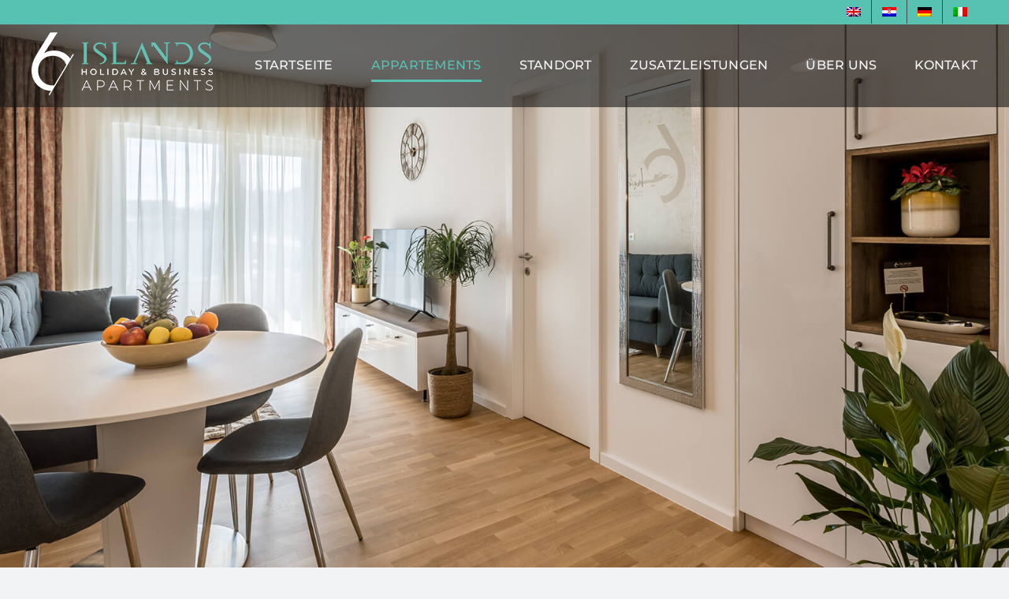

--- FILE ---
content_type: text/html; charset=UTF-8
request_url: https://www.sixislands.hr/de/appartements/solta/
body_size: 19708
content:
<!DOCTYPE html>
<html class="avada-html-layout-wide avada-html-header-position-top avada-is-100-percent-template avada-header-color-not-opaque" lang="de-DE" prefix="og: http://ogp.me/ns# fb: http://ogp.me/ns/fb#" prefix="og: https://ogp.me/ns#">
<head>
	<meta http-equiv="X-UA-Compatible" content="IE=edge" />
	<meta http-equiv="Content-Type" content="text/html; charset=utf-8"/>
	<meta name="viewport" content="width=device-width, initial-scale=1" />
	<link rel="alternate" hreflang="en" href="https://www.sixislands.hr/apartments/solta/" />
<link rel="alternate" hreflang="hr" href="https://www.sixislands.hr/hr/apartmani/solta/" />
<link rel="alternate" hreflang="de" href="https://www.sixislands.hr/de/appartements/solta/" />
<link rel="alternate" hreflang="it" href="https://www.sixislands.hr/it/appartamenti/solta/" />
<link rel="alternate" hreflang="x-default" href="https://www.sixislands.hr/apartments/solta/" />

<!-- Suchmaschinenoptimierung von Rank Math - https://s.rankmath.com/home -->
<title>Appartement Solta - 6 Islands Apartments Split</title>
<meta name="description" content="Apartment Solta liegt in einem Neubau und bietet Unterkunftsmöglichkeiten für bis zu 3 Personen."/>
<meta name="robots" content="follow, index, max-snippet:-1, max-video-preview:-1, max-image-preview:large"/>
<link rel="canonical" href="https://www.sixislands.hr/de/appartements/solta/" />
<meta property="og:locale" content="de_DE" />
<meta property="og:type" content="article" />
<meta property="og:title" content="Appartement Solta - 6 Islands Apartments Split" />
<meta property="og:description" content="Apartment Solta liegt in einem Neubau und bietet Unterkunftsmöglichkeiten für bis zu 3 Personen." />
<meta property="og:url" content="https://www.sixislands.hr/de/appartements/solta/" />
<meta property="og:site_name" content="6 ISLANDS – Holiday &amp; Business Apartments Split" />
<meta property="og:updated_time" content="2024-03-11T14:02:33+01:00" />
<meta property="article:published_time" content="2022-04-20T13:35:04+02:00" />
<meta property="article:modified_time" content="2024-03-11T14:02:33+01:00" />
<meta name="twitter:card" content="summary_large_image" />
<meta name="twitter:title" content="Appartement Solta - 6 Islands Apartments Split" />
<meta name="twitter:description" content="Apartment Solta liegt in einem Neubau und bietet Unterkunftsmöglichkeiten für bis zu 3 Personen." />
<meta name="twitter:label1" content="Zeit zum Lesen" />
<meta name="twitter:data1" content="15 Minuten" />
<script type="application/ld+json" class="rank-math-schema">{"@context":"https://schema.org","@graph":[{"@type":"Place","@id":"https://www.sixislands.hr/de/#place/","address":{"@type":"PostalAddress","streetAddress":"Josipa Jovi\u0107a 17","addressLocality":"Split","addressRegion":"Splitsko-dalmatinska","postalCode":"21000","addressCountry":"Croatia"}},{"@type":"Organization","@id":"https://www.sixislands.hr/de/#organization/","name":"6 ISLANDS \u2013 Holiday &amp; Business Apartments Split","url":"https://www.sixislands.hr","address":{"@type":"PostalAddress","streetAddress":"Josipa Jovi\u0107a 17","addressLocality":"Split","addressRegion":"Splitsko-dalmatinska","postalCode":"21000","addressCountry":"Croatia"},"logo":{"@type":"ImageObject","@id":"https://www.sixislands.hr/de/#logo/","url":"https://www.sixislands.hr/wp-content/uploads/2023/03/6islands-logo-1.png","contentUrl":"https://www.sixislands.hr/wp-content/uploads/2023/03/6islands-logo-1.png","caption":"6 ISLANDS \u2013 Holiday &amp; Business Apartments Split","inLanguage":"de","width":"100","height":"100"},"contactPoint":[{"@type":"ContactPoint","telephone":"+385981372117","contactType":"customer support"}],"location":{"@id":"https://www.sixislands.hr/de/#place/"}},{"@type":"WebSite","@id":"https://www.sixislands.hr/de/#website/","url":"https://www.sixislands.hr/de/","name":"6 ISLANDS \u2013 Holiday &amp; Business Apartments Split","alternateName":"Six islands apartments","publisher":{"@id":"https://www.sixislands.hr/de/#organization/"},"inLanguage":"de"},{"@type":"WebPage","@id":"https://www.sixislands.hr/de/appartements/solta/#webpage","url":"https://www.sixislands.hr/de/appartements/solta/","name":"Appartement Solta - 6 Islands Apartments Split","datePublished":"2022-04-20T13:35:04+02:00","dateModified":"2024-03-11T14:02:33+01:00","isPartOf":{"@id":"https://www.sixislands.hr/de/#website/"},"inLanguage":"de"},{"@type":"Person","@id":"https://www.sixislands.hr/de/author/fserka/","name":"fserka","url":"https://www.sixislands.hr/de/author/fserka/","image":{"@type":"ImageObject","@id":"https://secure.gravatar.com/avatar/cfa7124a34eec5233efffe1e8fb23c18bb83abdb6129e8f47c9144109613a228?s=96&amp;d=mm&amp;r=g","url":"https://secure.gravatar.com/avatar/cfa7124a34eec5233efffe1e8fb23c18bb83abdb6129e8f47c9144109613a228?s=96&amp;d=mm&amp;r=g","caption":"fserka","inLanguage":"de"},"sameAs":["https://www.sixislands.hr"],"worksFor":{"@id":"https://www.sixislands.hr/de/#organization/"}},{"@type":"Article","headline":"Appartement Solta - 6 Islands Apartments Split","datePublished":"2022-04-20T13:35:04+02:00","dateModified":"2024-03-11T14:02:33+01:00","author":{"@id":"https://www.sixislands.hr/de/author/fserka/","name":"fserka"},"publisher":{"@id":"https://www.sixislands.hr/de/#organization/"},"description":"Apartment Solta liegt in einem Neubau und bietet Unterkunftsm\u00f6glichkeiten f\u00fcr bis zu 3 Personen.","name":"Appartement Solta - 6 Islands Apartments Split","@id":"https://www.sixislands.hr/de/appartements/solta/#richSnippet","isPartOf":{"@id":"https://www.sixislands.hr/de/appartements/solta/#webpage"},"inLanguage":"de","mainEntityOfPage":{"@id":"https://www.sixislands.hr/de/appartements/solta/#webpage"}}]}</script>
<!-- /Rank Math WordPress SEO Plugin -->

<link rel="alternate" type="application/rss+xml" title="6 ISLANDS – Holiday &amp; Business Apartments Split &raquo; Feed" href="https://www.sixislands.hr/de/feed/" />
<link rel="alternate" type="application/rss+xml" title="6 ISLANDS – Holiday &amp; Business Apartments Split &raquo; Kommentar-Feed" href="https://www.sixislands.hr/de/comments/feed/" />
		
		
		
		
		
		<link rel="alternate" title="oEmbed (JSON)" type="application/json+oembed" href="https://www.sixislands.hr/de/wp-json/oembed/1.0/embed?url=https%3A%2F%2Fwww.sixislands.hr%2Fde%2Fappartements%2Fsolta%2F" />
<link rel="alternate" title="oEmbed (XML)" type="text/xml+oembed" href="https://www.sixislands.hr/de/wp-json/oembed/1.0/embed?url=https%3A%2F%2Fwww.sixislands.hr%2Fde%2Fappartements%2Fsolta%2F&#038;format=xml" />

		<meta property="og:title" content="Solta"/>
		<meta property="og:type" content="article"/>
		<meta property="og:url" content="https://www.sixislands.hr/de/appartements/solta/"/>
		<meta property="og:site_name" content="6 ISLANDS – Holiday &amp; Business Apartments Split"/>
		<meta property="og:description" content="Dieses hervorragende, klimatisierte Apartment liegt in einem Neubau und bietet Unterkunftsmöglichkeiten für bis zu 3 Personen.

Das Apartment besteht aus einem Schlafzimmer mit Doppelbett (180×200), einem Wohnzimmer mit Smart-TV und einem ausziehbaren Sofa (für eine Person), einem Esszimmer, einer modernen und voll ausgestatteten DANKÜCHEN-Küche (Herd, Mikrowelle, Wasserkocher, Kühlschrank, Geschirrspüler und Küchenutensilien), einem"/>

									<meta property="og:image" content="https://www.sixislands.hr/wp-content/uploads/2023/04/6-islands-apartments-logo.png"/>
							<style id='wp-img-auto-sizes-contain-inline-css' type='text/css'>
img:is([sizes=auto i],[sizes^="auto," i]){contain-intrinsic-size:3000px 1500px}
/*# sourceURL=wp-img-auto-sizes-contain-inline-css */
</style>
<style id='wp-emoji-styles-inline-css' type='text/css'>

	img.wp-smiley, img.emoji {
		display: inline !important;
		border: none !important;
		box-shadow: none !important;
		height: 1em !important;
		width: 1em !important;
		margin: 0 0.07em !important;
		vertical-align: -0.1em !important;
		background: none !important;
		padding: 0 !important;
	}
/*# sourceURL=wp-emoji-styles-inline-css */
</style>
<link rel='stylesheet' id='wp-block-library-css' href='https://www.sixislands.hr/wp-includes/css/dist/block-library/style.min.css?ver=6.9' type='text/css' media='all' />
<style id='global-styles-inline-css' type='text/css'>
:root{--wp--preset--aspect-ratio--square: 1;--wp--preset--aspect-ratio--4-3: 4/3;--wp--preset--aspect-ratio--3-4: 3/4;--wp--preset--aspect-ratio--3-2: 3/2;--wp--preset--aspect-ratio--2-3: 2/3;--wp--preset--aspect-ratio--16-9: 16/9;--wp--preset--aspect-ratio--9-16: 9/16;--wp--preset--color--black: #000000;--wp--preset--color--cyan-bluish-gray: #abb8c3;--wp--preset--color--white: #ffffff;--wp--preset--color--pale-pink: #f78da7;--wp--preset--color--vivid-red: #cf2e2e;--wp--preset--color--luminous-vivid-orange: #ff6900;--wp--preset--color--luminous-vivid-amber: #fcb900;--wp--preset--color--light-green-cyan: #7bdcb5;--wp--preset--color--vivid-green-cyan: #00d084;--wp--preset--color--pale-cyan-blue: #8ed1fc;--wp--preset--color--vivid-cyan-blue: #0693e3;--wp--preset--color--vivid-purple: #9b51e0;--wp--preset--gradient--vivid-cyan-blue-to-vivid-purple: linear-gradient(135deg,rgb(6,147,227) 0%,rgb(155,81,224) 100%);--wp--preset--gradient--light-green-cyan-to-vivid-green-cyan: linear-gradient(135deg,rgb(122,220,180) 0%,rgb(0,208,130) 100%);--wp--preset--gradient--luminous-vivid-amber-to-luminous-vivid-orange: linear-gradient(135deg,rgb(252,185,0) 0%,rgb(255,105,0) 100%);--wp--preset--gradient--luminous-vivid-orange-to-vivid-red: linear-gradient(135deg,rgb(255,105,0) 0%,rgb(207,46,46) 100%);--wp--preset--gradient--very-light-gray-to-cyan-bluish-gray: linear-gradient(135deg,rgb(238,238,238) 0%,rgb(169,184,195) 100%);--wp--preset--gradient--cool-to-warm-spectrum: linear-gradient(135deg,rgb(74,234,220) 0%,rgb(151,120,209) 20%,rgb(207,42,186) 40%,rgb(238,44,130) 60%,rgb(251,105,98) 80%,rgb(254,248,76) 100%);--wp--preset--gradient--blush-light-purple: linear-gradient(135deg,rgb(255,206,236) 0%,rgb(152,150,240) 100%);--wp--preset--gradient--blush-bordeaux: linear-gradient(135deg,rgb(254,205,165) 0%,rgb(254,45,45) 50%,rgb(107,0,62) 100%);--wp--preset--gradient--luminous-dusk: linear-gradient(135deg,rgb(255,203,112) 0%,rgb(199,81,192) 50%,rgb(65,88,208) 100%);--wp--preset--gradient--pale-ocean: linear-gradient(135deg,rgb(255,245,203) 0%,rgb(182,227,212) 50%,rgb(51,167,181) 100%);--wp--preset--gradient--electric-grass: linear-gradient(135deg,rgb(202,248,128) 0%,rgb(113,206,126) 100%);--wp--preset--gradient--midnight: linear-gradient(135deg,rgb(2,3,129) 0%,rgb(40,116,252) 100%);--wp--preset--font-size--small: 11.25px;--wp--preset--font-size--medium: 20px;--wp--preset--font-size--large: 22.5px;--wp--preset--font-size--x-large: 42px;--wp--preset--font-size--normal: 15px;--wp--preset--font-size--xlarge: 30px;--wp--preset--font-size--huge: 45px;--wp--preset--spacing--20: 0.44rem;--wp--preset--spacing--30: 0.67rem;--wp--preset--spacing--40: 1rem;--wp--preset--spacing--50: 1.5rem;--wp--preset--spacing--60: 2.25rem;--wp--preset--spacing--70: 3.38rem;--wp--preset--spacing--80: 5.06rem;--wp--preset--shadow--natural: 6px 6px 9px rgba(0, 0, 0, 0.2);--wp--preset--shadow--deep: 12px 12px 50px rgba(0, 0, 0, 0.4);--wp--preset--shadow--sharp: 6px 6px 0px rgba(0, 0, 0, 0.2);--wp--preset--shadow--outlined: 6px 6px 0px -3px rgb(255, 255, 255), 6px 6px rgb(0, 0, 0);--wp--preset--shadow--crisp: 6px 6px 0px rgb(0, 0, 0);}:where(.is-layout-flex){gap: 0.5em;}:where(.is-layout-grid){gap: 0.5em;}body .is-layout-flex{display: flex;}.is-layout-flex{flex-wrap: wrap;align-items: center;}.is-layout-flex > :is(*, div){margin: 0;}body .is-layout-grid{display: grid;}.is-layout-grid > :is(*, div){margin: 0;}:where(.wp-block-columns.is-layout-flex){gap: 2em;}:where(.wp-block-columns.is-layout-grid){gap: 2em;}:where(.wp-block-post-template.is-layout-flex){gap: 1.25em;}:where(.wp-block-post-template.is-layout-grid){gap: 1.25em;}.has-black-color{color: var(--wp--preset--color--black) !important;}.has-cyan-bluish-gray-color{color: var(--wp--preset--color--cyan-bluish-gray) !important;}.has-white-color{color: var(--wp--preset--color--white) !important;}.has-pale-pink-color{color: var(--wp--preset--color--pale-pink) !important;}.has-vivid-red-color{color: var(--wp--preset--color--vivid-red) !important;}.has-luminous-vivid-orange-color{color: var(--wp--preset--color--luminous-vivid-orange) !important;}.has-luminous-vivid-amber-color{color: var(--wp--preset--color--luminous-vivid-amber) !important;}.has-light-green-cyan-color{color: var(--wp--preset--color--light-green-cyan) !important;}.has-vivid-green-cyan-color{color: var(--wp--preset--color--vivid-green-cyan) !important;}.has-pale-cyan-blue-color{color: var(--wp--preset--color--pale-cyan-blue) !important;}.has-vivid-cyan-blue-color{color: var(--wp--preset--color--vivid-cyan-blue) !important;}.has-vivid-purple-color{color: var(--wp--preset--color--vivid-purple) !important;}.has-black-background-color{background-color: var(--wp--preset--color--black) !important;}.has-cyan-bluish-gray-background-color{background-color: var(--wp--preset--color--cyan-bluish-gray) !important;}.has-white-background-color{background-color: var(--wp--preset--color--white) !important;}.has-pale-pink-background-color{background-color: var(--wp--preset--color--pale-pink) !important;}.has-vivid-red-background-color{background-color: var(--wp--preset--color--vivid-red) !important;}.has-luminous-vivid-orange-background-color{background-color: var(--wp--preset--color--luminous-vivid-orange) !important;}.has-luminous-vivid-amber-background-color{background-color: var(--wp--preset--color--luminous-vivid-amber) !important;}.has-light-green-cyan-background-color{background-color: var(--wp--preset--color--light-green-cyan) !important;}.has-vivid-green-cyan-background-color{background-color: var(--wp--preset--color--vivid-green-cyan) !important;}.has-pale-cyan-blue-background-color{background-color: var(--wp--preset--color--pale-cyan-blue) !important;}.has-vivid-cyan-blue-background-color{background-color: var(--wp--preset--color--vivid-cyan-blue) !important;}.has-vivid-purple-background-color{background-color: var(--wp--preset--color--vivid-purple) !important;}.has-black-border-color{border-color: var(--wp--preset--color--black) !important;}.has-cyan-bluish-gray-border-color{border-color: var(--wp--preset--color--cyan-bluish-gray) !important;}.has-white-border-color{border-color: var(--wp--preset--color--white) !important;}.has-pale-pink-border-color{border-color: var(--wp--preset--color--pale-pink) !important;}.has-vivid-red-border-color{border-color: var(--wp--preset--color--vivid-red) !important;}.has-luminous-vivid-orange-border-color{border-color: var(--wp--preset--color--luminous-vivid-orange) !important;}.has-luminous-vivid-amber-border-color{border-color: var(--wp--preset--color--luminous-vivid-amber) !important;}.has-light-green-cyan-border-color{border-color: var(--wp--preset--color--light-green-cyan) !important;}.has-vivid-green-cyan-border-color{border-color: var(--wp--preset--color--vivid-green-cyan) !important;}.has-pale-cyan-blue-border-color{border-color: var(--wp--preset--color--pale-cyan-blue) !important;}.has-vivid-cyan-blue-border-color{border-color: var(--wp--preset--color--vivid-cyan-blue) !important;}.has-vivid-purple-border-color{border-color: var(--wp--preset--color--vivid-purple) !important;}.has-vivid-cyan-blue-to-vivid-purple-gradient-background{background: var(--wp--preset--gradient--vivid-cyan-blue-to-vivid-purple) !important;}.has-light-green-cyan-to-vivid-green-cyan-gradient-background{background: var(--wp--preset--gradient--light-green-cyan-to-vivid-green-cyan) !important;}.has-luminous-vivid-amber-to-luminous-vivid-orange-gradient-background{background: var(--wp--preset--gradient--luminous-vivid-amber-to-luminous-vivid-orange) !important;}.has-luminous-vivid-orange-to-vivid-red-gradient-background{background: var(--wp--preset--gradient--luminous-vivid-orange-to-vivid-red) !important;}.has-very-light-gray-to-cyan-bluish-gray-gradient-background{background: var(--wp--preset--gradient--very-light-gray-to-cyan-bluish-gray) !important;}.has-cool-to-warm-spectrum-gradient-background{background: var(--wp--preset--gradient--cool-to-warm-spectrum) !important;}.has-blush-light-purple-gradient-background{background: var(--wp--preset--gradient--blush-light-purple) !important;}.has-blush-bordeaux-gradient-background{background: var(--wp--preset--gradient--blush-bordeaux) !important;}.has-luminous-dusk-gradient-background{background: var(--wp--preset--gradient--luminous-dusk) !important;}.has-pale-ocean-gradient-background{background: var(--wp--preset--gradient--pale-ocean) !important;}.has-electric-grass-gradient-background{background: var(--wp--preset--gradient--electric-grass) !important;}.has-midnight-gradient-background{background: var(--wp--preset--gradient--midnight) !important;}.has-small-font-size{font-size: var(--wp--preset--font-size--small) !important;}.has-medium-font-size{font-size: var(--wp--preset--font-size--medium) !important;}.has-large-font-size{font-size: var(--wp--preset--font-size--large) !important;}.has-x-large-font-size{font-size: var(--wp--preset--font-size--x-large) !important;}
/*# sourceURL=global-styles-inline-css */
</style>

<style id='classic-theme-styles-inline-css' type='text/css'>
/*! This file is auto-generated */
.wp-block-button__link{color:#fff;background-color:#32373c;border-radius:9999px;box-shadow:none;text-decoration:none;padding:calc(.667em + 2px) calc(1.333em + 2px);font-size:1.125em}.wp-block-file__button{background:#32373c;color:#fff;text-decoration:none}
/*# sourceURL=/wp-includes/css/classic-themes.min.css */
</style>
<link data-minify="1" rel='stylesheet' id='contact-form-7-css' href='https://www.sixislands.hr/wp-content/cache/min/1/wp-content/plugins/contact-form-7/includes/css/styles.css?ver=1762539733' type='text/css' media='all' />
<style id='contact-form-7-inline-css' type='text/css'>
.wpcf7 .wpcf7-recaptcha iframe {margin-bottom: 0;}.wpcf7 .wpcf7-recaptcha[data-align="center"] > div {margin: 0 auto;}.wpcf7 .wpcf7-recaptcha[data-align="right"] > div {margin: 0 0 0 auto;}
/*# sourceURL=contact-form-7-inline-css */
</style>
<link rel='stylesheet' id='wpml-legacy-horizontal-list-0-css' href='//www.sixislands.hr/wp-content/plugins/sitepress-multilingual-cms/templates/language-switchers/legacy-list-horizontal/style.min.css?ver=1' type='text/css' media='all' />
<link rel='stylesheet' id='wpml-menu-item-0-css' href='//www.sixislands.hr/wp-content/plugins/sitepress-multilingual-cms/templates/language-switchers/menu-item/style.min.css?ver=1' type='text/css' media='all' />
<link data-minify="1" rel='stylesheet' id='fusion-dynamic-css-css' href='https://www.sixislands.hr/wp-content/cache/min/1/wp-content/uploads/fusion-styles/35eeb003d6608f964f6d3c860eacbfd5.min.css?ver=1762539734' type='text/css' media='all' />
<script type="text/javascript" src="https://www.sixislands.hr/wp-includes/js/jquery/jquery.min.js?ver=3.7.1" id="jquery-core-js"></script>
<script type="text/javascript" src="https://www.sixislands.hr/wp-includes/js/jquery/jquery-migrate.min.js?ver=3.4.1" id="jquery-migrate-js"></script>
<link rel="https://api.w.org/" href="https://www.sixislands.hr/de/wp-json/" /><link rel="alternate" title="JSON" type="application/json" href="https://www.sixislands.hr/de/wp-json/wp/v2/pages/1863" /><link rel="EditURI" type="application/rsd+xml" title="RSD" href="https://www.sixislands.hr/xmlrpc.php?rsd" />
<meta name="generator" content="WordPress 6.9" />
<link rel='shortlink' href='https://www.sixislands.hr/de/?p=1863' />
<meta name="generator" content="WPML ver:4.5.4 stt:22,1,3,27;" />
<link rel="preload" href="https://www.sixislands.hr/wp-content/themes/Avada/includes/lib/assets/fonts/icomoon/awb-icons.woff" as="font" type="font/woff" crossorigin><link rel="preload" href="//www.sixislands.hr/wp-content/themes/Avada/includes/lib/assets/fonts/fontawesome/webfonts/fa-brands-400.woff2" as="font" type="font/woff2" crossorigin><link rel="preload" href="//www.sixislands.hr/wp-content/themes/Avada/includes/lib/assets/fonts/fontawesome/webfonts/fa-regular-400.woff2" as="font" type="font/woff2" crossorigin><link rel="preload" href="//www.sixislands.hr/wp-content/themes/Avada/includes/lib/assets/fonts/fontawesome/webfonts/fa-solid-900.woff2" as="font" type="font/woff2" crossorigin><style type="text/css" id="css-fb-visibility">@media screen and (max-width: 640px){.fusion-no-small-visibility{display:none !important;}body:not(.fusion-builder-ui-wireframe) .sm-text-align-center{text-align:center !important;}body:not(.fusion-builder-ui-wireframe) .sm-text-align-left{text-align:left !important;}body:not(.fusion-builder-ui-wireframe) .sm-text-align-right{text-align:right !important;}body:not(.fusion-builder-ui-wireframe) .sm-flex-align-center{justify-content:center !important;}body:not(.fusion-builder-ui-wireframe) .sm-flex-align-flex-start{justify-content:flex-start !important;}body:not(.fusion-builder-ui-wireframe) .sm-flex-align-flex-end{justify-content:flex-end !important;}body:not(.fusion-builder-ui-wireframe) .sm-mx-auto{margin-left:auto !important;margin-right:auto !important;}body:not(.fusion-builder-ui-wireframe) .sm-ml-auto{margin-left:auto !important;}body:not(.fusion-builder-ui-wireframe) .sm-mr-auto{margin-right:auto !important;}body:not(.fusion-builder-ui-wireframe) .fusion-absolute-position-small{position:absolute;top:auto;width:100%;}}@media screen and (min-width: 641px) and (max-width: 1024px){.fusion-no-medium-visibility{display:none !important;}body:not(.fusion-builder-ui-wireframe) .md-text-align-center{text-align:center !important;}body:not(.fusion-builder-ui-wireframe) .md-text-align-left{text-align:left !important;}body:not(.fusion-builder-ui-wireframe) .md-text-align-right{text-align:right !important;}body:not(.fusion-builder-ui-wireframe) .md-flex-align-center{justify-content:center !important;}body:not(.fusion-builder-ui-wireframe) .md-flex-align-flex-start{justify-content:flex-start !important;}body:not(.fusion-builder-ui-wireframe) .md-flex-align-flex-end{justify-content:flex-end !important;}body:not(.fusion-builder-ui-wireframe) .md-mx-auto{margin-left:auto !important;margin-right:auto !important;}body:not(.fusion-builder-ui-wireframe) .md-ml-auto{margin-left:auto !important;}body:not(.fusion-builder-ui-wireframe) .md-mr-auto{margin-right:auto !important;}body:not(.fusion-builder-ui-wireframe) .fusion-absolute-position-medium{position:absolute;top:auto;width:100%;}}@media screen and (min-width: 1025px){.fusion-no-large-visibility{display:none !important;}body:not(.fusion-builder-ui-wireframe) .lg-text-align-center{text-align:center !important;}body:not(.fusion-builder-ui-wireframe) .lg-text-align-left{text-align:left !important;}body:not(.fusion-builder-ui-wireframe) .lg-text-align-right{text-align:right !important;}body:not(.fusion-builder-ui-wireframe) .lg-flex-align-center{justify-content:center !important;}body:not(.fusion-builder-ui-wireframe) .lg-flex-align-flex-start{justify-content:flex-start !important;}body:not(.fusion-builder-ui-wireframe) .lg-flex-align-flex-end{justify-content:flex-end !important;}body:not(.fusion-builder-ui-wireframe) .lg-mx-auto{margin-left:auto !important;margin-right:auto !important;}body:not(.fusion-builder-ui-wireframe) .lg-ml-auto{margin-left:auto !important;}body:not(.fusion-builder-ui-wireframe) .lg-mr-auto{margin-right:auto !important;}body:not(.fusion-builder-ui-wireframe) .fusion-absolute-position-large{position:absolute;top:auto;width:100%;}}</style><meta name="generator" content="Powered by Slider Revolution 6.5.7 - responsive, Mobile-Friendly Slider Plugin for WordPress with comfortable drag and drop interface." />
<script type="text/javascript">function setREVStartSize(e){
			//window.requestAnimationFrame(function() {				 
				window.RSIW = window.RSIW===undefined ? window.innerWidth : window.RSIW;	
				window.RSIH = window.RSIH===undefined ? window.innerHeight : window.RSIH;	
				try {								
					var pw = document.getElementById(e.c).parentNode.offsetWidth,
						newh;
					pw = pw===0 || isNaN(pw) ? window.RSIW : pw;
					e.tabw = e.tabw===undefined ? 0 : parseInt(e.tabw);
					e.thumbw = e.thumbw===undefined ? 0 : parseInt(e.thumbw);
					e.tabh = e.tabh===undefined ? 0 : parseInt(e.tabh);
					e.thumbh = e.thumbh===undefined ? 0 : parseInt(e.thumbh);
					e.tabhide = e.tabhide===undefined ? 0 : parseInt(e.tabhide);
					e.thumbhide = e.thumbhide===undefined ? 0 : parseInt(e.thumbhide);
					e.mh = e.mh===undefined || e.mh=="" || e.mh==="auto" ? 0 : parseInt(e.mh,0);		
					if(e.layout==="fullscreen" || e.l==="fullscreen") 						
						newh = Math.max(e.mh,window.RSIH);					
					else{					
						e.gw = Array.isArray(e.gw) ? e.gw : [e.gw];
						for (var i in e.rl) if (e.gw[i]===undefined || e.gw[i]===0) e.gw[i] = e.gw[i-1];					
						e.gh = e.el===undefined || e.el==="" || (Array.isArray(e.el) && e.el.length==0)? e.gh : e.el;
						e.gh = Array.isArray(e.gh) ? e.gh : [e.gh];
						for (var i in e.rl) if (e.gh[i]===undefined || e.gh[i]===0) e.gh[i] = e.gh[i-1];
											
						var nl = new Array(e.rl.length),
							ix = 0,						
							sl;					
						e.tabw = e.tabhide>=pw ? 0 : e.tabw;
						e.thumbw = e.thumbhide>=pw ? 0 : e.thumbw;
						e.tabh = e.tabhide>=pw ? 0 : e.tabh;
						e.thumbh = e.thumbhide>=pw ? 0 : e.thumbh;					
						for (var i in e.rl) nl[i] = e.rl[i]<window.RSIW ? 0 : e.rl[i];
						sl = nl[0];									
						for (var i in nl) if (sl>nl[i] && nl[i]>0) { sl = nl[i]; ix=i;}															
						var m = pw>(e.gw[ix]+e.tabw+e.thumbw) ? 1 : (pw-(e.tabw+e.thumbw)) / (e.gw[ix]);					
						newh =  (e.gh[ix] * m) + (e.tabh + e.thumbh);
					}
					var el = document.getElementById(e.c);
					if (el!==null && el) el.style.height = newh+"px";					
					el = document.getElementById(e.c+"_wrapper");
					if (el!==null && el) {
						el.style.height = newh+"px";
						el.style.display = "block";
					}
				} catch(e){
					console.log("Failure at Presize of Slider:" + e)
				}					   
			//});
		  };</script>
		<script type="text/javascript">
			var doc = document.documentElement;
			doc.setAttribute( 'data-useragent', navigator.userAgent );
		</script>
		<noscript><style id="rocket-lazyload-nojs-css">.rll-youtube-player, [data-lazy-src]{display:none !important;}</style></noscript>
	<link data-minify="1" rel='stylesheet' id='rs-plugin-settings-css' href='https://www.sixislands.hr/wp-content/cache/min/1/wp-content/plugins/revslider/public/assets/css/rs6.css?ver=1762539733' type='text/css' media='all' />
<style id='rs-plugin-settings-inline-css' type='text/css'>
#rs-demo-id {}
/*# sourceURL=rs-plugin-settings-inline-css */
</style>
</head>

<body class="wp-singular page-template page-template-100-width page-template-100-width-php page page-id-1863 page-child parent-pageid-1821 wp-theme-Avada fusion-image-hovers fusion-pagination-sizing fusion-button_type-flat fusion-button_span-no fusion-button_gradient-linear avada-image-rollover-circle-yes avada-image-rollover-yes avada-image-rollover-direction-left fusion-body ltr fusion-sticky-header no-tablet-sticky-header no-mobile-sticky-header no-mobile-slidingbar no-mobile-totop fusion-disable-outline fusion-sub-menu-fade mobile-logo-pos-center layout-wide-mode avada-has-boxed-modal-shadow- layout-scroll-offset-full avada-has-zero-margin-offset-top fusion-top-header menu-text-align-center mobile-menu-design-modern fusion-show-pagination-text fusion-header-layout-v3 avada-responsive avada-footer-fx-none avada-menu-highlight-style-bottombar fusion-search-form-clean fusion-main-menu-search-overlay fusion-avatar-circle avada-dropdown-styles avada-blog-layout-large avada-blog-archive-layout-large avada-header-shadow-no avada-menu-icon-position-left avada-has-megamenu-shadow avada-has-breadcrumb-mobile-hidden avada-has-titlebar-hide avada-header-border-color-full-transparent avada-has-pagination-width_height avada-flyout-menu-direction-fade avada-ec-views-v1" >
		<a class="skip-link screen-reader-text" href="#content">Skip to content</a>

	<div id="boxed-wrapper">
		<div class="fusion-sides-frame"></div>
		<div id="wrapper" class="fusion-wrapper">
			<div id="home" style="position:relative;top:-1px;"></div>
			
				
			<header class="fusion-header-wrapper">
				<div class="fusion-header-v3 fusion-logo-alignment fusion-logo-center fusion-sticky-menu- fusion-sticky-logo- fusion-mobile-logo-1  fusion-mobile-menu-design-modern">
					
<div class="fusion-secondary-header">
	<div class="fusion-row">
							<div class="fusion-alignright">
				<nav class="fusion-secondary-menu" role="navigation" aria-label="Secondary Menu"><ul id="menu-lang-select-en" class="menu"><li  id="menu-item-wpml-ls-22-en"  class="menu-item wpml-ls-slot-22 wpml-ls-item wpml-ls-item-en wpml-ls-menu-item wpml-ls-first-item menu-item-type-wpml_ls_menu_item menu-item-object-wpml_ls_menu_item menu-item-wpml-ls-22-en"  data-classes="menu-item" data-item-id="wpml-ls-22-en"><a  href="https://www.sixislands.hr/apartments/solta/" class="fusion-bottombar-highlight wpml-ls-link"><span class="menu-text"><img
            class="wpml-ls-flag"
            src="data:image/svg+xml,%3Csvg%20xmlns='http://www.w3.org/2000/svg'%20viewBox='0%200%200%200'%3E%3C/svg%3E"
            alt="Englisch"
            
            
    data-lazy-src="https://www.sixislands.hr/wp-content/plugins/sitepress-multilingual-cms/res/flags/en.png" /><noscript><img
            class="wpml-ls-flag"
            src="https://www.sixislands.hr/wp-content/plugins/sitepress-multilingual-cms/res/flags/en.png"
            alt="Englisch"
            
            
    /></noscript></span></a></li><li  id="menu-item-wpml-ls-22-hr"  class="menu-item wpml-ls-slot-22 wpml-ls-item wpml-ls-item-hr wpml-ls-menu-item menu-item-type-wpml_ls_menu_item menu-item-object-wpml_ls_menu_item menu-item-wpml-ls-22-hr"  data-classes="menu-item" data-item-id="wpml-ls-22-hr"><a  href="https://www.sixislands.hr/hr/apartmani/solta/" class="fusion-bottombar-highlight wpml-ls-link"><span class="menu-text"><img
            class="wpml-ls-flag"
            src="data:image/svg+xml,%3Csvg%20xmlns='http://www.w3.org/2000/svg'%20viewBox='0%200%200%200'%3E%3C/svg%3E"
            alt="Kroatisch"
            
            
    data-lazy-src="https://www.sixislands.hr/wp-content/plugins/sitepress-multilingual-cms/res/flags/hr.png" /><noscript><img
            class="wpml-ls-flag"
            src="https://www.sixislands.hr/wp-content/plugins/sitepress-multilingual-cms/res/flags/hr.png"
            alt="Kroatisch"
            
            
    /></noscript></span></a></li><li  id="menu-item-wpml-ls-22-de"  class="menu-item wpml-ls-slot-22 wpml-ls-item wpml-ls-item-de wpml-ls-current-language wpml-ls-menu-item menu-item-type-wpml_ls_menu_item menu-item-object-wpml_ls_menu_item menu-item-wpml-ls-22-de"  data-classes="menu-item" data-item-id="wpml-ls-22-de"><a  href="https://www.sixislands.hr/de/appartements/solta/" class="fusion-bottombar-highlight wpml-ls-link"><span class="menu-text"><img
            class="wpml-ls-flag"
            src="data:image/svg+xml,%3Csvg%20xmlns='http://www.w3.org/2000/svg'%20viewBox='0%200%200%200'%3E%3C/svg%3E"
            alt="Deutsch"
            
            
    data-lazy-src="https://www.sixislands.hr/wp-content/plugins/sitepress-multilingual-cms/res/flags/de.png" /><noscript><img
            class="wpml-ls-flag"
            src="https://www.sixislands.hr/wp-content/plugins/sitepress-multilingual-cms/res/flags/de.png"
            alt="Deutsch"
            
            
    /></noscript></span></a></li><li  id="menu-item-wpml-ls-22-it"  class="menu-item wpml-ls-slot-22 wpml-ls-item wpml-ls-item-it wpml-ls-menu-item wpml-ls-last-item menu-item-type-wpml_ls_menu_item menu-item-object-wpml_ls_menu_item menu-item-wpml-ls-22-it"  data-classes="menu-item" data-item-id="wpml-ls-22-it"><a  href="https://www.sixislands.hr/it/appartamenti/solta/" class="fusion-bottombar-highlight wpml-ls-link"><span class="menu-text"><img
            class="wpml-ls-flag"
            src="data:image/svg+xml,%3Csvg%20xmlns='http://www.w3.org/2000/svg'%20viewBox='0%200%200%200'%3E%3C/svg%3E"
            alt="Italienisch"
            
            
    data-lazy-src="https://www.sixislands.hr/wp-content/plugins/sitepress-multilingual-cms/res/flags/it.png" /><noscript><img
            class="wpml-ls-flag"
            src="https://www.sixislands.hr/wp-content/plugins/sitepress-multilingual-cms/res/flags/it.png"
            alt="Italienisch"
            
            
    /></noscript></span></a></li></ul></nav><nav class="fusion-mobile-nav-holder fusion-mobile-menu-text-align-left" aria-label="Secondary Mobile Menu"></nav>			</div>
			</div>
</div>
<div class="fusion-header-sticky-height"></div>
<div class="fusion-header">
	<div class="fusion-row">
					<div class="fusion-logo" data-margin-top="10px" data-margin-bottom="2px" data-margin-left="0px" data-margin-right="0px">
			<a class="fusion-logo-link"  href="https://www.sixislands.hr/de/" >

						<!-- standard logo -->
			<img src="data:image/svg+xml,%3Csvg%20xmlns='http://www.w3.org/2000/svg'%20viewBox='0%200%20230%2080'%3E%3C/svg%3E" data-lazy-srcset="https://www.sixislands.hr/wp-content/uploads/2023/04/6-islands-apartments-logo.png 1x" width="230" height="80" alt="6 ISLANDS – Holiday &amp; Business Apartments Split Logo" data-retina_logo_url="" class="fusion-standard-logo" data-lazy-src="https://www.sixislands.hr/wp-content/uploads/2023/04/6-islands-apartments-logo.png" /><noscript><img src="https://www.sixislands.hr/wp-content/uploads/2023/04/6-islands-apartments-logo.png" srcset="https://www.sixislands.hr/wp-content/uploads/2023/04/6-islands-apartments-logo.png 1x" width="230" height="80" alt="6 ISLANDS – Holiday &amp; Business Apartments Split Logo" data-retina_logo_url="" class="fusion-standard-logo" /></noscript>

											<!-- mobile logo -->
				<img src="data:image/svg+xml,%3Csvg%20xmlns='http://www.w3.org/2000/svg'%20viewBox='0%200%20230%2080'%3E%3C/svg%3E" data-lazy-srcset="https://www.sixislands.hr/wp-content/uploads/2023/04/6-islands-apartments-logo.png 1x" width="230" height="80" alt="6 ISLANDS – Holiday &amp; Business Apartments Split Logo" data-retina_logo_url="" class="fusion-mobile-logo" data-lazy-src="https://www.sixislands.hr/wp-content/uploads/2023/04/6-islands-apartments-logo.png" /><noscript><img src="https://www.sixislands.hr/wp-content/uploads/2023/04/6-islands-apartments-logo.png" srcset="https://www.sixislands.hr/wp-content/uploads/2023/04/6-islands-apartments-logo.png 1x" width="230" height="80" alt="6 ISLANDS – Holiday &amp; Business Apartments Split Logo" data-retina_logo_url="" class="fusion-mobile-logo" /></noscript>
			
					</a>
		</div>		<nav class="fusion-main-menu" aria-label="Main Menu"><div class="fusion-overlay-search">		<form role="search" class="searchform fusion-search-form  fusion-search-form-clean" method="get" action="https://www.sixislands.hr/de/">
			<div class="fusion-search-form-content">

				
				<div class="fusion-search-field search-field">
					<label><span class="screen-reader-text">Search for:</span>
													<input type="search" value="" name="s" class="s" placeholder="Search..." required aria-required="true" aria-label="Search..."/>
											</label>
				</div>
				<div class="fusion-search-button search-button">
					<input type="submit" class="fusion-search-submit searchsubmit" aria-label="Search" value="&#xf002;" />
									</div>

				
			</div>


			
		</form>
		<div class="fusion-search-spacer"></div><a href="#" role="button" aria-label="Close Search" class="fusion-close-search"></a></div><ul id="menu-main-menu-german" class="fusion-menu"><li  id="menu-item-1819"  class="menu-item menu-item-type-post_type menu-item-object-page menu-item-home menu-item-1819"  data-item-id="1819"><a  href="https://www.sixislands.hr/de/" class="fusion-bottombar-highlight"><span class="menu-text">STARTSEITE</span></a></li><li  id="menu-item-1824"  class="menu-item menu-item-type-post_type menu-item-object-page current-page-ancestor current-menu-ancestor current-menu-parent current-page-parent current_page_parent current_page_ancestor menu-item-has-children menu-item-1824 fusion-dropdown-menu"  data-item-id="1824"><a  href="https://www.sixislands.hr/de/appartements/" class="fusion-bottombar-highlight"><span class="menu-text">APPARTEMENTS</span></a><ul class="sub-menu"><li  id="menu-item-1861"  class="menu-item menu-item-type-post_type menu-item-object-page menu-item-1861 fusion-dropdown-submenu" ><a  href="https://www.sixislands.hr/de/appartements/brac/" class="fusion-bottombar-highlight"><span>BRAC</span></a></li><li  id="menu-item-1869"  class="menu-item menu-item-type-post_type menu-item-object-page current-menu-item page_item page-item-1863 current_page_item menu-item-1869 fusion-dropdown-submenu" ><a  href="https://www.sixislands.hr/de/appartements/solta/" class="fusion-bottombar-highlight"><span>SOLTA</span></a></li><li  id="menu-item-1873"  class="menu-item menu-item-type-post_type menu-item-object-page menu-item-1873 fusion-dropdown-submenu" ><a  href="https://www.sixislands.hr/de/appartements/hvar/" class="fusion-bottombar-highlight"><span>HVAR</span></a></li><li  id="menu-item-1878"  class="menu-item menu-item-type-post_type menu-item-object-page menu-item-1878 fusion-dropdown-submenu" ><a  href="https://www.sixislands.hr/de/appartements/vis/" class="fusion-bottombar-highlight"><span>VIS</span></a></li><li  id="menu-item-1883"  class="menu-item menu-item-type-post_type menu-item-object-page menu-item-1883 fusion-dropdown-submenu" ><a  href="https://www.sixislands.hr/de/appartements/korcula/" class="fusion-bottombar-highlight"><span>KORCULA</span></a></li><li  id="menu-item-1888"  class="menu-item menu-item-type-post_type menu-item-object-page menu-item-1888 fusion-dropdown-submenu" ><a  href="https://www.sixislands.hr/de/appartements/lastovo/" class="fusion-bottombar-highlight"><span>LASTOVO</span></a></li></ul></li><li  id="menu-item-1830"  class="menu-item menu-item-type-post_type menu-item-object-page menu-item-1830"  data-item-id="1830"><a  href="https://www.sixislands.hr/de/standort/" class="fusion-bottombar-highlight"><span class="menu-text">STANDORT</span></a></li><li  id="menu-item-1835"  class="menu-item menu-item-type-post_type menu-item-object-page menu-item-1835"  data-item-id="1835"><a  href="https://www.sixislands.hr/de/zusatzleistungen/" class="fusion-bottombar-highlight"><span class="menu-text">ZUSATZLEISTUNGEN</span></a></li><li  id="menu-item-1842"  class="menu-item menu-item-type-post_type menu-item-object-page menu-item-1842"  data-item-id="1842"><a  href="https://www.sixislands.hr/de/ueber-uns/" class="fusion-bottombar-highlight"><span class="menu-text">ÜBER UNS</span></a></li><li  id="menu-item-1847"  class="menu-item menu-item-type-post_type menu-item-object-page menu-item-1847"  data-item-id="1847"><a  href="https://www.sixislands.hr/de/kontakt/" class="fusion-bottombar-highlight"><span class="menu-text">KONTAKT</span></a></li></ul></nav><div class="fusion-mobile-navigation"><ul id="menu-main-menu-german-1" class="fusion-mobile-menu"><li   class="menu-item menu-item-type-post_type menu-item-object-page menu-item-home menu-item-1819"  data-item-id="1819"><a  href="https://www.sixislands.hr/de/" class="fusion-bottombar-highlight"><span class="menu-text">STARTSEITE</span></a></li><li   class="menu-item menu-item-type-post_type menu-item-object-page current-page-ancestor current-menu-ancestor current-menu-parent current-page-parent current_page_parent current_page_ancestor menu-item-has-children menu-item-1824 fusion-dropdown-menu"  data-item-id="1824"><a  href="https://www.sixislands.hr/de/appartements/" class="fusion-bottombar-highlight"><span class="menu-text">APPARTEMENTS</span></a><ul class="sub-menu"><li   class="menu-item menu-item-type-post_type menu-item-object-page menu-item-1861 fusion-dropdown-submenu" ><a  href="https://www.sixislands.hr/de/appartements/brac/" class="fusion-bottombar-highlight"><span>BRAC</span></a></li><li   class="menu-item menu-item-type-post_type menu-item-object-page current-menu-item page_item page-item-1863 current_page_item menu-item-1869 fusion-dropdown-submenu" ><a  href="https://www.sixislands.hr/de/appartements/solta/" class="fusion-bottombar-highlight"><span>SOLTA</span></a></li><li   class="menu-item menu-item-type-post_type menu-item-object-page menu-item-1873 fusion-dropdown-submenu" ><a  href="https://www.sixislands.hr/de/appartements/hvar/" class="fusion-bottombar-highlight"><span>HVAR</span></a></li><li   class="menu-item menu-item-type-post_type menu-item-object-page menu-item-1878 fusion-dropdown-submenu" ><a  href="https://www.sixislands.hr/de/appartements/vis/" class="fusion-bottombar-highlight"><span>VIS</span></a></li><li   class="menu-item menu-item-type-post_type menu-item-object-page menu-item-1883 fusion-dropdown-submenu" ><a  href="https://www.sixislands.hr/de/appartements/korcula/" class="fusion-bottombar-highlight"><span>KORCULA</span></a></li><li   class="menu-item menu-item-type-post_type menu-item-object-page menu-item-1888 fusion-dropdown-submenu" ><a  href="https://www.sixislands.hr/de/appartements/lastovo/" class="fusion-bottombar-highlight"><span>LASTOVO</span></a></li></ul></li><li   class="menu-item menu-item-type-post_type menu-item-object-page menu-item-1830"  data-item-id="1830"><a  href="https://www.sixislands.hr/de/standort/" class="fusion-bottombar-highlight"><span class="menu-text">STANDORT</span></a></li><li   class="menu-item menu-item-type-post_type menu-item-object-page menu-item-1835"  data-item-id="1835"><a  href="https://www.sixislands.hr/de/zusatzleistungen/" class="fusion-bottombar-highlight"><span class="menu-text">ZUSATZLEISTUNGEN</span></a></li><li   class="menu-item menu-item-type-post_type menu-item-object-page menu-item-1842"  data-item-id="1842"><a  href="https://www.sixislands.hr/de/ueber-uns/" class="fusion-bottombar-highlight"><span class="menu-text">ÜBER UNS</span></a></li><li   class="menu-item menu-item-type-post_type menu-item-object-page menu-item-1847"  data-item-id="1847"><a  href="https://www.sixislands.hr/de/kontakt/" class="fusion-bottombar-highlight"><span class="menu-text">KONTAKT</span></a></li></ul></div>	<div class="fusion-mobile-menu-icons">
							<a href="#" class="fusion-icon awb-icon-bars" aria-label="Toggle mobile menu" aria-expanded="false"></a>
		
		
		
			</div>

<nav class="fusion-mobile-nav-holder fusion-mobile-menu-text-align-left" aria-label="Main Menu Mobile"></nav>

					</div>
</div>
				</div>
				<div class="fusion-clearfix"></div>
			</header>
							
						<div id="sliders-container" class="fusion-slider-visibility">
					</div>
				
				
			
			
						<main id="main" class="clearfix width-100">
				<div class="fusion-row" style="max-width:100%;">
<section id="content" class="full-width">
					<div id="post-1863" class="post-1863 page type-page status-publish hentry">
			<span class="entry-title rich-snippet-hidden">Solta</span><span class="vcard rich-snippet-hidden"><span class="fn"><a href="https://www.sixislands.hr/de/author/fserka/" title="Beiträge von fserka" rel="author">fserka</a></span></span>						<div class="post-content">
				<div data-bg="https://www.sixislands.hr/wp-content/uploads/2023/03/6-island-main.jpg" class="fusion-fullwidth fullwidth-box fusion-builder-row-1 fusion-flex-container fusion-parallax-fixed hundred-percent-fullwidth non-hundred-percent-height-scrolling rocket-lazyload" style="background-color: rgba(255,255,255,0);background-position: center center;background-repeat: no-repeat;border-width: 0px 0px 0px 0px;border-color:var(--awb-color3);border-style:solid;-webkit-background-size:cover;-moz-background-size:cover;-o-background-size:cover;background-size:cover;background-attachment:fixed;" ><div class="fusion-builder-row fusion-row fusion-flex-align-items-center fusion-flex-justify-content-center" style="width:104% !important;max-width:104% !important;margin-left: calc(-4% / 2 );margin-right: calc(-4% / 2 );"><div class="fusion-layout-column fusion_builder_column fusion-builder-column-0 fusion_builder_column_1_1 1_1 fusion-flex-column"><div class="fusion-column-wrapper fusion-flex-justify-content-flex-start fusion-content-layout-column" style="background-position:left top;background-repeat:no-repeat;-webkit-background-size:cover;-moz-background-size:cover;-o-background-size:cover;background-size:cover;padding: 0px 0px 0px 0px;"></div><style type="text/css">.fusion-body .fusion-builder-column-0{width:100% !important;margin-top : 0px;margin-bottom : 20px;}.fusion-builder-column-0 > .fusion-column-wrapper {padding-top : 0px !important;padding-right : 0px !important;margin-right : 1.92%;padding-bottom : 0px !important;padding-left : 0px !important;margin-left : 1.92%;}@media only screen and (max-width:1024px) {.fusion-body .fusion-builder-column-0{width:100% !important;order : 0;}.fusion-builder-column-0 > .fusion-column-wrapper {margin-right : 1.92%;margin-left : 1.92%;}}@media only screen and (max-width:640px) {.fusion-body .fusion-builder-column-0{width:100% !important;order : 0;}.fusion-builder-column-0 > .fusion-column-wrapper {margin-right : 1.92%;margin-left : 1.92%;}}</style></div></div><style type="text/css">.fusion-body .fusion-flex-container.fusion-builder-row-1{ padding-top : 0px;margin-top : 0px;padding-right : 30px;padding-bottom : 0px;margin-bottom : 0px;padding-left : 30px;min-height:750px;}@media only screen and (max-width:640px) {.fusion-body .fusion-flex-container.fusion-builder-row-1{ min-height:200px;}}</style></div><div data-bg="https://www.sixislands.hr/wp-content/uploads/2022/03/istockphoto-1163030303-612x612-1.jpg" class="fusion-fullwidth fullwidth-box fusion-builder-row-2 fusion-flex-container fusion-parallax-none nonhundred-percent-fullwidth non-hundred-percent-height-scrolling rocket-lazyload" style="background-color: rgba(255,255,255,0);background-position: center center;background-repeat: repeat;border-width: 0px 0px 0px 0px;border-color:var(--awb-color3);border-style:solid;" ><div class="fusion-builder-row fusion-row fusion-flex-align-items-flex-start fusion-flex-justify-content-center" style="max-width:1248px;margin-left: calc(-4% / 2 );margin-right: calc(-4% / 2 );"><div class="fusion-layout-column fusion_builder_column fusion-builder-column-1 fusion_builder_column_3_4 3_4 fusion-flex-column"><div class="fusion-column-wrapper fusion-flex-justify-content-flex-start fusion-content-layout-column" style="background-position:left top;background-repeat:no-repeat;-webkit-background-size:cover;-moz-background-size:cover;-o-background-size:cover;background-size:cover;background-color:rgba(102,102,102,0.58);padding: 0px 100px 0px 100px;"><div ><style>.fusion-imageframe.imageframe-1{ margin-top : 30px;margin-bottom : 30px;}@media only screen and (max-width:640px) {.fusion-imageframe.imageframe-1{ margin-top : 30px;margin-bottom : 30px;}}</style><span class=" fusion-imageframe imageframe-none imageframe-1 hover-type-none fusion-animated" style="max-width:800px;" data-animationType="fadeInLeft" data-animationDuration="0.3" data-animationOffset="top-into-view"><img fetchpriority="high" decoding="async" width="1465" height="223" title="Solta-title-b" src="data:image/svg+xml,%3Csvg%20xmlns='http://www.w3.org/2000/svg'%20viewBox='0%200%201465%20223'%3E%3C/svg%3E" alt class="img-responsive wp-image-1575" data-lazy-srcset="https://www.sixislands.hr/wp-content/uploads/2023/03/Solta-title-b-200x30.png 200w, https://www.sixislands.hr/wp-content/uploads/2023/03/Solta-title-b-400x61.png 400w, https://www.sixislands.hr/wp-content/uploads/2023/03/Solta-title-b-600x91.png 600w, https://www.sixislands.hr/wp-content/uploads/2023/03/Solta-title-b-800x122.png 800w, https://www.sixislands.hr/wp-content/uploads/2023/03/Solta-title-b-1200x183.png 1200w, https://www.sixislands.hr/wp-content/uploads/2023/03/Solta-title-b.png 1465w" data-lazy-sizes="(max-width: 640px) 100vw, 800px" data-lazy-src="https://www.sixislands.hr/wp-content/uploads/2023/03/Solta-title-b.png" /><noscript><img fetchpriority="high" decoding="async" width="1465" height="223" title="Solta-title-b" src="https://www.sixislands.hr/wp-content/uploads/2023/03/Solta-title-b.png" alt class="img-responsive wp-image-1575" srcset="https://www.sixislands.hr/wp-content/uploads/2023/03/Solta-title-b-200x30.png 200w, https://www.sixislands.hr/wp-content/uploads/2023/03/Solta-title-b-400x61.png 400w, https://www.sixislands.hr/wp-content/uploads/2023/03/Solta-title-b-600x91.png 600w, https://www.sixislands.hr/wp-content/uploads/2023/03/Solta-title-b-800x122.png 800w, https://www.sixislands.hr/wp-content/uploads/2023/03/Solta-title-b-1200x183.png 1200w, https://www.sixislands.hr/wp-content/uploads/2023/03/Solta-title-b.png 1465w" sizes="(max-width: 640px) 100vw, 800px" /></noscript></span></div><div class="fusion-separator" style="align-self: center;margin-left: auto;margin-right: auto;margin-bottom:20px;width:100%;max-width:850px;"><div class="fusion-separator-border sep-single sep-solid" style="border-color:var(--awb-color4);border-top-width:2px;"></div></div><div style="text-align:center;"><style>.fusion-imageframe.imageframe-2{ margin-bottom : 30px;}</style><span class=" fusion-imageframe imageframe-none imageframe-2 hover-type-none fusion-animated fusion-no-large-visibility" data-animationType="slideInDown" data-animationDuration="0.4" data-animationOffset="top-into-view"><img decoding="async" width="826" height="853" alt="Amenities" title="icons mobile w" src="data:image/svg+xml,%3Csvg%20xmlns='http://www.w3.org/2000/svg'%20viewBox='0%200%20826%20853'%3E%3C/svg%3E" class="img-responsive wp-image-1698" data-lazy-srcset="https://www.sixislands.hr/wp-content/uploads/2023/04/icons-mobile-w-200x207.png 200w, https://www.sixislands.hr/wp-content/uploads/2023/04/icons-mobile-w-400x413.png 400w, https://www.sixislands.hr/wp-content/uploads/2023/04/icons-mobile-w-600x620.png 600w, https://www.sixislands.hr/wp-content/uploads/2023/04/icons-mobile-w-800x826.png 800w, https://www.sixislands.hr/wp-content/uploads/2023/04/icons-mobile-w.png 826w" data-lazy-sizes="(max-width: 640px) 100vw, 800px" data-lazy-src="https://www.sixislands.hr/wp-content/uploads/2023/04/icons-mobile-w.png" /><noscript><img decoding="async" width="826" height="853" alt="Amenities" title="icons mobile w" src="https://www.sixislands.hr/wp-content/uploads/2023/04/icons-mobile-w.png" class="img-responsive wp-image-1698" srcset="https://www.sixislands.hr/wp-content/uploads/2023/04/icons-mobile-w-200x207.png 200w, https://www.sixislands.hr/wp-content/uploads/2023/04/icons-mobile-w-400x413.png 400w, https://www.sixislands.hr/wp-content/uploads/2023/04/icons-mobile-w-600x620.png 600w, https://www.sixislands.hr/wp-content/uploads/2023/04/icons-mobile-w-800x826.png 800w, https://www.sixislands.hr/wp-content/uploads/2023/04/icons-mobile-w.png 826w" sizes="(max-width: 640px) 100vw, 800px" /></noscript></span></div><div style="text-align:center;"><style>.fusion-imageframe.imageframe-3{ margin-bottom : 30px;}</style><span class=" fusion-imageframe imageframe-none imageframe-3 hover-type-none fusion-animated fusion-no-small-visibility fusion-no-medium-visibility" data-animationType="slideInDown" data-animationDuration="0.4" data-animationOffset="top-into-view"><img decoding="async" width="1200" height="321" alt="Amenities " title="icons white desktop 2" src="data:image/svg+xml,%3Csvg%20xmlns='http://www.w3.org/2000/svg'%20viewBox='0%200%201200%20321'%3E%3C/svg%3E" class="img-responsive wp-image-1678" data-lazy-srcset="https://www.sixislands.hr/wp-content/uploads/2023/04/icons-white-desktop-2-200x54.png 200w, https://www.sixislands.hr/wp-content/uploads/2023/04/icons-white-desktop-2-400x107.png 400w, https://www.sixislands.hr/wp-content/uploads/2023/04/icons-white-desktop-2-600x161.png 600w, https://www.sixislands.hr/wp-content/uploads/2023/04/icons-white-desktop-2-800x214.png 800w, https://www.sixislands.hr/wp-content/uploads/2023/04/icons-white-desktop-2.png 1200w" data-lazy-sizes="(max-width: 640px) 100vw, 800px" data-lazy-src="https://www.sixislands.hr/wp-content/uploads/2023/04/icons-white-desktop-2.png" /><noscript><img decoding="async" width="1200" height="321" alt="Amenities " title="icons white desktop 2" src="https://www.sixislands.hr/wp-content/uploads/2023/04/icons-white-desktop-2.png" class="img-responsive wp-image-1678" srcset="https://www.sixislands.hr/wp-content/uploads/2023/04/icons-white-desktop-2-200x54.png 200w, https://www.sixislands.hr/wp-content/uploads/2023/04/icons-white-desktop-2-400x107.png 400w, https://www.sixislands.hr/wp-content/uploads/2023/04/icons-white-desktop-2-600x161.png 600w, https://www.sixislands.hr/wp-content/uploads/2023/04/icons-white-desktop-2-800x214.png 800w, https://www.sixislands.hr/wp-content/uploads/2023/04/icons-white-desktop-2.png 1200w" sizes="(max-width: 640px) 100vw, 800px" /></noscript></span></div><div class="fusion-text fusion-text-1 fusion-text-no-margin" style="color:#ffffff;margin-bottom:50px;"><p>Dieses hervorragende, <strong>klimatisierte Apartment</strong> liegt in einem Neubau und bietet Unterkunftsmöglichkeiten für bis zu <strong>3 Personen</strong>.</p>
<p>Das Apartment besteht aus einem <strong>Schlafzimmer mit Doppelbett</strong> (180×200), einem <strong>Wohnzimmer</strong> mit <strong>Smart-TV</strong> und einem ausziehbaren Sofa (für eine Person), einem Esszimmer, einer modernen und voll ausgestatteten <strong>DANKÜCHEN-Küche</strong> (Herd, Mikrowelle, Wasserkocher, Kühlschrank, Geschirrspüler und Küchenutensilien), einem <strong>Badezimmer mit Badewanne,</strong> Waschtrockner und Haartrockner, und aus einem <strong>großen Balkon</strong> mit einer Loungeecke, wo Sie sich mit einem guten Buch oder einem Glas Wein entspannen können.</p>
<p>Das Apartment ist südlich orientiert und bietet viel <strong>natürliches Licht</strong>.</p>
<p>Im Kühlschrank erwartet unsere <strong>Gäste ein erfrischendes Begrüßungsgetränk</strong>, um gut gelaunt in den Urlaub zu starten.</p>
</div></div><style type="text/css">.fusion-body .fusion-builder-column-1{width:75% !important;margin-top : ;margin-bottom : 5px;}.fusion-builder-column-1 > .fusion-column-wrapper {padding-top : 0px !important;padding-right : 100px !important;margin-right : 2.56%;padding-bottom : 0px !important;padding-left : 100px !important;margin-left : 2.56%;}@media only screen and (max-width:1024px) {.fusion-body .fusion-builder-column-1{width:75% !important;order : 0;}.fusion-builder-column-1 > .fusion-column-wrapper {padding-right : 30 !important;margin-right : 2.56%;padding-left : 30 !important;margin-left : 2.56%;}}@media only screen and (max-width:640px) {.fusion-body .fusion-builder-column-1{width:100% !important;order : 0;}.fusion-builder-column-1 > .fusion-column-wrapper {padding-right : 30px !important;margin-right : 1.92%;padding-left : 30px !important;margin-left : 1.92%;}}</style></div><div class="fusion-layout-column fusion_builder_column fusion-builder-column-2 fusion_builder_column_1_4 1_4 fusion-flex-column"><div class="fusion-column-wrapper fusion-flex-justify-content-flex-start fusion-content-layout-column" style="background-position:left top;background-repeat:no-repeat;-webkit-background-size:cover;-moz-background-size:cover;-o-background-size:cover;background-size:cover;padding: 0px 0px 0px 0px;"><div style="text-align:center;"><style>.fusion-imageframe.imageframe-4{ margin-top : 50px;}</style><span class=" fusion-imageframe imageframe-none imageframe-4 hover-type-none" style="max-width:200px;"><img decoding="async" width="398" height="129" title="book now_botun" src="data:image/svg+xml,%3Csvg%20xmlns='http://www.w3.org/2000/svg'%20viewBox='0%200%20398%20129'%3E%3C/svg%3E" alt class="img-responsive wp-image-1231" data-lazy-srcset="https://www.sixislands.hr/wp-content/uploads/2022/04/book-now_botun-200x65.png 200w, https://www.sixislands.hr/wp-content/uploads/2022/04/book-now_botun.png 398w" data-lazy-sizes="(max-width: 640px) 100vw, 398px" data-lazy-src="https://www.sixislands.hr/wp-content/uploads/2022/04/book-now_botun.png" /><noscript><img decoding="async" width="398" height="129" title="book now_botun" src="https://www.sixislands.hr/wp-content/uploads/2022/04/book-now_botun.png" alt class="img-responsive wp-image-1231" srcset="https://www.sixislands.hr/wp-content/uploads/2022/04/book-now_botun-200x65.png 200w, https://www.sixislands.hr/wp-content/uploads/2022/04/book-now_botun.png 398w" sizes="(max-width: 640px) 100vw, 398px" /></noscript></span></div><div class="fusion-text fusion-text-2" style="color:#ffffff;"><p style="text-align: center;">Wenn Sie <strong>Fragen haben</strong>,<br />
können Sie uns…</p>
</div><div ><style>.fusion-button.button-1{border-radius:4px 4px 4px 4px;}</style><a class="fusion-button button-flat fusion-button-default-size button-default button-1 fusion-button-span-yes fusion-button-default-type" target="_self" href="https://www.sixislands.hr/de/kontakt/"><span class="fusion-button-text">Kontaktieren</span></a></div><div class="fusion-text fusion-text-3" style="color:#ffffff;margin-top:30px;"><p style="text-align: center;">Bei uns bekommen Sie immer<br />
den besten <strong>Preis und Service</strong></p>
</div><div ><style>.fusion-button.button-2 .fusion-button-text,.fusion-button.button-2 i{color:#000000;}.fusion-button.button-2{border-color:#000000;border-radius:4px 4px 4px 4px;background:#ffffff;}.fusion-button.button-2:hover .fusion-button-text,.fusion-button.button-2:hover i,.fusion-button.button-2:focus .fusion-button-text,.fusion-button.button-2:focus i,.fusion-button.button-2:active .fusion-button-text,.fusion-button.button-2:active i{color:var(--awb-color1);}.fusion-button.button-2:hover,.fusion-button.button-2:active,.fusion-button.button-2:focus{border-color:var(--awb-color1);background:hsla(var(--awb-color4-h),calc(var(--awb-color4-s) - 5%),calc(var(--awb-color4-l) - 10%),var(--awb-color4-a));}</style><a class="fusion-button button-flat fusion-button-default-size button-custom button-2 fusion-button-span-yes fusion-button-default-type" target="_blank" rel="noopener noreferrer" href="https://6islands.book.rentl.io/?unitTypeId=699752fb-00f1-4f62-b615-05b947c49ba2&amp;from=27-03-2023&amp;to=29-03-2023&amp;adults=1&amp;children=&amp;rooms=1"><span class="fusion-button-text">Buche jetzt</span></a></div></div><style type="text/css">.fusion-body .fusion-builder-column-2{width:25% !important;margin-top : 0px;margin-bottom : 20px;}.fusion-builder-column-2 > .fusion-column-wrapper {padding-top : 0px !important;padding-right : 0px !important;margin-right : 7.68%;padding-bottom : 0px !important;padding-left : 0px !important;margin-left : 7.68%;}@media only screen and (max-width:1024px) {.fusion-body .fusion-builder-column-2{width:25% !important;order : 0;}.fusion-builder-column-2 > .fusion-column-wrapper {margin-right : 7.68%;margin-left : 7.68%;}}@media only screen and (max-width:640px) {.fusion-body .fusion-builder-column-2{width:100% !important;order : 0;}.fusion-builder-column-2 > .fusion-column-wrapper {margin-right : 1.92%;margin-left : 1.92%;}}</style></div></div><style type="text/css">.fusion-body .fusion-flex-container.fusion-builder-row-2{ padding-top : 0px;margin-top : 0px;padding-right : 30px;padding-bottom : 0px;margin-bottom : 0px;padding-left : 30px;}</style></div><div class="fusion-fullwidth fullwidth-box fusion-builder-row-3 fusion-flex-container nonhundred-percent-fullwidth non-hundred-percent-height-scrolling" style="background-color: #121212;background-position: center center;background-repeat: no-repeat;border-width: 0px 0px 0px 0px;border-color:var(--awb-color3);border-style:solid;" ><div class="fusion-builder-row fusion-row fusion-flex-align-items-flex-start" style="max-width:1248px;margin-left: calc(-4% / 2 );margin-right: calc(-4% / 2 );"><div class="fusion-layout-column fusion_builder_column fusion-builder-column-3 fusion_builder_column_1_1 1_1 fusion-flex-column"><div class="fusion-column-wrapper fusion-flex-justify-content-flex-start fusion-content-layout-column" style="background-position:left top;background-repeat:no-repeat;-webkit-background-size:cover;-moz-background-size:cover;-o-background-size:cover;background-size:cover;padding: 0px 0px 0px 0px;"><div class="fusion-section-separator section-separator triangle fusion-section-separator-1"><div class="fusion-section-separator-svg fusion-section-separator-fullwidth" style="border-top:1px solid #ffffff;"><div class="divider-candy-arrow top" style="bottom:0px;border-bottom-color: #121212;"></div><div class="divider-candy top" style="top:-21px;border-bottom:1px solid #ffffff;border-left:1px solid #ffffff;"></div></div><div class="fusion-section-separator-spacer fusion-section-separator-fullwidth"><div class="fusion-section-separator-spacer-height" style="height:1px;"></div></div></div><style type="text/css">@media only screen and (max-width:1024px) {.fusion-title.fusion-title-1{margin-top:50px!important; margin-right:0px!important;margin-bottom:50px!important;margin-left:0px!important;}}@media only screen and (max-width:640px) {.fusion-title.fusion-title-1{margin-top:50px!important; margin-right:0px!important;margin-bottom:50px!important; margin-left:0px!important;}}</style><div class="fusion-title title fusion-title-1 fusion-sep-none fusion-title-center fusion-title-text fusion-title-size-two" style="font-size:36px;margin-top:50px;margin-right:0px;margin-bottom:50px;margin-left:0px;"><h2 class="title-heading-center" style="font-family:&quot;Abril Fatface&quot;;font-weight:400;margin:0;font-size:1em;color:#ffffff;">galerie</h2></div><style type="text/css">.fusion-gallery-1 .fusion-gallery-image {border:0px solid var(--awb-color3);}</style><div class="fusion-gallery fusion-gallery-container fusion-grid-3 fusion-columns-total-54 fusion-gallery-layout-grid fusion-gallery-1" style="margin:-5px;"><div style="padding:5px;" class="fusion-grid-column fusion-gallery-column fusion-gallery-column-3 hover-type-none"><div class="fusion-gallery-image"><a href="https://www.sixislands.hr/wp-content/uploads/2023/03/Studio-Ali-45-of-59-1.jpg" rel="noreferrer" data-rel="iLightbox[gallery_image_1]" class="fusion-lightbox" target="_self"><img decoding="async" src="data:image/svg+xml,%3Csvg%20xmlns='http://www.w3.org/2000/svg'%20viewBox='0%200%20534%20800'%3E%3C/svg%3E" width="534" height="800" alt="" title="Studio Ali (45 of 59)" aria-label="Studio Ali (45 of 59)" class="img-responsive wp-image-1025" data-lazy-srcset="https://www.sixislands.hr/wp-content/uploads/2023/03/Studio-Ali-45-of-59-1-200x300.jpg 200w, https://www.sixislands.hr/wp-content/uploads/2023/03/Studio-Ali-45-of-59-1-400x599.jpg 400w, https://www.sixislands.hr/wp-content/uploads/2023/03/Studio-Ali-45-of-59-1.jpg 534w" data-lazy-sizes="(min-width: 2200px) 100vw, (min-width: 784px) 397px, (min-width: 712px) 595px, (min-width: 640px) 712px, " data-lazy-src="https://www.sixislands.hr/wp-content/uploads/2023/03/Studio-Ali-45-of-59-1.jpg" /><noscript><img decoding="async" src="https://www.sixislands.hr/wp-content/uploads/2023/03/Studio-Ali-45-of-59-1.jpg" width="534" height="800" alt="" title="Studio Ali (45 of 59)" aria-label="Studio Ali (45 of 59)" class="img-responsive wp-image-1025" srcset="https://www.sixislands.hr/wp-content/uploads/2023/03/Studio-Ali-45-of-59-1-200x300.jpg 200w, https://www.sixislands.hr/wp-content/uploads/2023/03/Studio-Ali-45-of-59-1-400x599.jpg 400w, https://www.sixislands.hr/wp-content/uploads/2023/03/Studio-Ali-45-of-59-1.jpg 534w" sizes="(min-width: 2200px) 100vw, (min-width: 784px) 397px, (min-width: 712px) 595px, (min-width: 640px) 712px, " /></noscript></a></div></div><div style="padding:5px;" class="fusion-grid-column fusion-gallery-column fusion-gallery-column-3 hover-type-none"><div class="fusion-gallery-image"><a href="https://www.sixislands.hr/wp-content/uploads/2023/03/Studio-Ali-1-of-59-2.jpg" rel="noreferrer" data-rel="iLightbox[gallery_image_1]" class="fusion-lightbox" target="_self"><img decoding="async" src="data:image/svg+xml,%3Csvg%20xmlns='http://www.w3.org/2000/svg'%20viewBox='0%200%201199%20800'%3E%3C/svg%3E" width="1199" height="800" alt="" title="Studio Ali (1 of 59)" aria-label="Studio Ali (1 of 59)" class="img-responsive wp-image-937" data-lazy-srcset="https://www.sixislands.hr/wp-content/uploads/2023/03/Studio-Ali-1-of-59-2-200x133.jpg 200w, https://www.sixislands.hr/wp-content/uploads/2023/03/Studio-Ali-1-of-59-2-400x267.jpg 400w, https://www.sixislands.hr/wp-content/uploads/2023/03/Studio-Ali-1-of-59-2-600x400.jpg 600w, https://www.sixislands.hr/wp-content/uploads/2023/03/Studio-Ali-1-of-59-2-800x534.jpg 800w, https://www.sixislands.hr/wp-content/uploads/2023/03/Studio-Ali-1-of-59-2.jpg 1199w" data-lazy-sizes="(min-width: 2200px) 100vw, (min-width: 784px) 397px, (min-width: 712px) 595px, (min-width: 640px) 712px, " data-lazy-src="https://www.sixislands.hr/wp-content/uploads/2023/03/Studio-Ali-1-of-59-2.jpg" /><noscript><img decoding="async" src="https://www.sixislands.hr/wp-content/uploads/2023/03/Studio-Ali-1-of-59-2.jpg" width="1199" height="800" alt="" title="Studio Ali (1 of 59)" aria-label="Studio Ali (1 of 59)" class="img-responsive wp-image-937" srcset="https://www.sixislands.hr/wp-content/uploads/2023/03/Studio-Ali-1-of-59-2-200x133.jpg 200w, https://www.sixislands.hr/wp-content/uploads/2023/03/Studio-Ali-1-of-59-2-400x267.jpg 400w, https://www.sixislands.hr/wp-content/uploads/2023/03/Studio-Ali-1-of-59-2-600x400.jpg 600w, https://www.sixislands.hr/wp-content/uploads/2023/03/Studio-Ali-1-of-59-2-800x534.jpg 800w, https://www.sixislands.hr/wp-content/uploads/2023/03/Studio-Ali-1-of-59-2.jpg 1199w" sizes="(min-width: 2200px) 100vw, (min-width: 784px) 397px, (min-width: 712px) 595px, (min-width: 640px) 712px, " /></noscript></a></div></div><div style="padding:5px;" class="fusion-grid-column fusion-gallery-column fusion-gallery-column-3 hover-type-none"><div class="fusion-gallery-image"><a href="https://www.sixislands.hr/wp-content/uploads/2023/03/Studio-Ali-2-of-59-1.jpg" rel="noreferrer" data-rel="iLightbox[gallery_image_1]" class="fusion-lightbox" target="_self"><img decoding="async" src="data:image/svg+xml,%3Csvg%20xmlns='http://www.w3.org/2000/svg'%20viewBox='0%200%201199%20800'%3E%3C/svg%3E" width="1199" height="800" alt="" title="Studio Ali (2 of 59)" aria-label="Studio Ali (2 of 59)" class="img-responsive wp-image-939" data-lazy-srcset="https://www.sixislands.hr/wp-content/uploads/2023/03/Studio-Ali-2-of-59-1-200x133.jpg 200w, https://www.sixislands.hr/wp-content/uploads/2023/03/Studio-Ali-2-of-59-1-400x267.jpg 400w, https://www.sixislands.hr/wp-content/uploads/2023/03/Studio-Ali-2-of-59-1-600x400.jpg 600w, https://www.sixislands.hr/wp-content/uploads/2023/03/Studio-Ali-2-of-59-1-800x534.jpg 800w, https://www.sixislands.hr/wp-content/uploads/2023/03/Studio-Ali-2-of-59-1.jpg 1199w" data-lazy-sizes="(min-width: 2200px) 100vw, (min-width: 784px) 397px, (min-width: 712px) 595px, (min-width: 640px) 712px, " data-lazy-src="https://www.sixislands.hr/wp-content/uploads/2023/03/Studio-Ali-2-of-59-1.jpg" /><noscript><img decoding="async" src="https://www.sixislands.hr/wp-content/uploads/2023/03/Studio-Ali-2-of-59-1.jpg" width="1199" height="800" alt="" title="Studio Ali (2 of 59)" aria-label="Studio Ali (2 of 59)" class="img-responsive wp-image-939" srcset="https://www.sixislands.hr/wp-content/uploads/2023/03/Studio-Ali-2-of-59-1-200x133.jpg 200w, https://www.sixislands.hr/wp-content/uploads/2023/03/Studio-Ali-2-of-59-1-400x267.jpg 400w, https://www.sixislands.hr/wp-content/uploads/2023/03/Studio-Ali-2-of-59-1-600x400.jpg 600w, https://www.sixislands.hr/wp-content/uploads/2023/03/Studio-Ali-2-of-59-1-800x534.jpg 800w, https://www.sixislands.hr/wp-content/uploads/2023/03/Studio-Ali-2-of-59-1.jpg 1199w" sizes="(min-width: 2200px) 100vw, (min-width: 784px) 397px, (min-width: 712px) 595px, (min-width: 640px) 712px, " /></noscript></a></div></div><div class="clearfix"></div><div style="padding:5px;" class="fusion-grid-column fusion-gallery-column fusion-gallery-column-3 hover-type-none"><div class="fusion-gallery-image"><a href="https://www.sixislands.hr/wp-content/uploads/2023/03/Studio-Ali-3-of-59-1.jpg" rel="noreferrer" data-rel="iLightbox[gallery_image_1]" class="fusion-lightbox" target="_self"><img decoding="async" src="data:image/svg+xml,%3Csvg%20xmlns='http://www.w3.org/2000/svg'%20viewBox='0%200%201199%20800'%3E%3C/svg%3E" width="1199" height="800" alt="" title="Studio Ali (3 of 59)" aria-label="Studio Ali (3 of 59)" class="img-responsive wp-image-941" data-lazy-srcset="https://www.sixislands.hr/wp-content/uploads/2023/03/Studio-Ali-3-of-59-1-200x133.jpg 200w, https://www.sixislands.hr/wp-content/uploads/2023/03/Studio-Ali-3-of-59-1-400x267.jpg 400w, https://www.sixislands.hr/wp-content/uploads/2023/03/Studio-Ali-3-of-59-1-600x400.jpg 600w, https://www.sixislands.hr/wp-content/uploads/2023/03/Studio-Ali-3-of-59-1-800x534.jpg 800w, https://www.sixislands.hr/wp-content/uploads/2023/03/Studio-Ali-3-of-59-1.jpg 1199w" data-lazy-sizes="(min-width: 2200px) 100vw, (min-width: 784px) 397px, (min-width: 712px) 595px, (min-width: 640px) 712px, " data-lazy-src="https://www.sixislands.hr/wp-content/uploads/2023/03/Studio-Ali-3-of-59-1.jpg" /><noscript><img decoding="async" src="https://www.sixislands.hr/wp-content/uploads/2023/03/Studio-Ali-3-of-59-1.jpg" width="1199" height="800" alt="" title="Studio Ali (3 of 59)" aria-label="Studio Ali (3 of 59)" class="img-responsive wp-image-941" srcset="https://www.sixislands.hr/wp-content/uploads/2023/03/Studio-Ali-3-of-59-1-200x133.jpg 200w, https://www.sixislands.hr/wp-content/uploads/2023/03/Studio-Ali-3-of-59-1-400x267.jpg 400w, https://www.sixislands.hr/wp-content/uploads/2023/03/Studio-Ali-3-of-59-1-600x400.jpg 600w, https://www.sixislands.hr/wp-content/uploads/2023/03/Studio-Ali-3-of-59-1-800x534.jpg 800w, https://www.sixislands.hr/wp-content/uploads/2023/03/Studio-Ali-3-of-59-1.jpg 1199w" sizes="(min-width: 2200px) 100vw, (min-width: 784px) 397px, (min-width: 712px) 595px, (min-width: 640px) 712px, " /></noscript></a></div></div><div style="padding:5px;" class="fusion-grid-column fusion-gallery-column fusion-gallery-column-3 hover-type-none"><div class="fusion-gallery-image"><a href="https://www.sixislands.hr/wp-content/uploads/2023/03/Studio-Ali-4-of-59-1.jpg" rel="noreferrer" data-rel="iLightbox[gallery_image_1]" class="fusion-lightbox" target="_self"><img decoding="async" src="data:image/svg+xml,%3Csvg%20xmlns='http://www.w3.org/2000/svg'%20viewBox='0%200%201199%20800'%3E%3C/svg%3E" width="1199" height="800" alt="" title="Studio Ali (4 of 59)" aria-label="Studio Ali (4 of 59)" class="img-responsive wp-image-943" data-lazy-srcset="https://www.sixislands.hr/wp-content/uploads/2023/03/Studio-Ali-4-of-59-1-200x133.jpg 200w, https://www.sixislands.hr/wp-content/uploads/2023/03/Studio-Ali-4-of-59-1-400x267.jpg 400w, https://www.sixislands.hr/wp-content/uploads/2023/03/Studio-Ali-4-of-59-1-600x400.jpg 600w, https://www.sixislands.hr/wp-content/uploads/2023/03/Studio-Ali-4-of-59-1-800x534.jpg 800w, https://www.sixislands.hr/wp-content/uploads/2023/03/Studio-Ali-4-of-59-1.jpg 1199w" data-lazy-sizes="(min-width: 2200px) 100vw, (min-width: 784px) 397px, (min-width: 712px) 595px, (min-width: 640px) 712px, " data-lazy-src="https://www.sixislands.hr/wp-content/uploads/2023/03/Studio-Ali-4-of-59-1.jpg" /><noscript><img decoding="async" src="https://www.sixislands.hr/wp-content/uploads/2023/03/Studio-Ali-4-of-59-1.jpg" width="1199" height="800" alt="" title="Studio Ali (4 of 59)" aria-label="Studio Ali (4 of 59)" class="img-responsive wp-image-943" srcset="https://www.sixislands.hr/wp-content/uploads/2023/03/Studio-Ali-4-of-59-1-200x133.jpg 200w, https://www.sixislands.hr/wp-content/uploads/2023/03/Studio-Ali-4-of-59-1-400x267.jpg 400w, https://www.sixislands.hr/wp-content/uploads/2023/03/Studio-Ali-4-of-59-1-600x400.jpg 600w, https://www.sixislands.hr/wp-content/uploads/2023/03/Studio-Ali-4-of-59-1-800x534.jpg 800w, https://www.sixislands.hr/wp-content/uploads/2023/03/Studio-Ali-4-of-59-1.jpg 1199w" sizes="(min-width: 2200px) 100vw, (min-width: 784px) 397px, (min-width: 712px) 595px, (min-width: 640px) 712px, " /></noscript></a></div></div><div style="padding:5px;" class="fusion-grid-column fusion-gallery-column fusion-gallery-column-3 hover-type-none"><div class="fusion-gallery-image"><a href="https://www.sixislands.hr/wp-content/uploads/2023/03/Studio-Ali-5-of-59.jpg" rel="noreferrer" data-rel="iLightbox[gallery_image_1]" class="fusion-lightbox" target="_self"><img decoding="async" src="data:image/svg+xml,%3Csvg%20xmlns='http://www.w3.org/2000/svg'%20viewBox='0%200%201199%20800'%3E%3C/svg%3E" width="1199" height="800" alt="" title="Studio Ali (5 of 59)" aria-label="Studio Ali (5 of 59)" class="img-responsive wp-image-945" data-lazy-srcset="https://www.sixislands.hr/wp-content/uploads/2023/03/Studio-Ali-5-of-59-200x133.jpg 200w, https://www.sixislands.hr/wp-content/uploads/2023/03/Studio-Ali-5-of-59-400x267.jpg 400w, https://www.sixislands.hr/wp-content/uploads/2023/03/Studio-Ali-5-of-59-600x400.jpg 600w, https://www.sixislands.hr/wp-content/uploads/2023/03/Studio-Ali-5-of-59-800x534.jpg 800w, https://www.sixislands.hr/wp-content/uploads/2023/03/Studio-Ali-5-of-59.jpg 1199w" data-lazy-sizes="(min-width: 2200px) 100vw, (min-width: 784px) 397px, (min-width: 712px) 595px, (min-width: 640px) 712px, " data-lazy-src="https://www.sixislands.hr/wp-content/uploads/2023/03/Studio-Ali-5-of-59.jpg" /><noscript><img decoding="async" src="https://www.sixislands.hr/wp-content/uploads/2023/03/Studio-Ali-5-of-59.jpg" width="1199" height="800" alt="" title="Studio Ali (5 of 59)" aria-label="Studio Ali (5 of 59)" class="img-responsive wp-image-945" srcset="https://www.sixislands.hr/wp-content/uploads/2023/03/Studio-Ali-5-of-59-200x133.jpg 200w, https://www.sixislands.hr/wp-content/uploads/2023/03/Studio-Ali-5-of-59-400x267.jpg 400w, https://www.sixislands.hr/wp-content/uploads/2023/03/Studio-Ali-5-of-59-600x400.jpg 600w, https://www.sixislands.hr/wp-content/uploads/2023/03/Studio-Ali-5-of-59-800x534.jpg 800w, https://www.sixislands.hr/wp-content/uploads/2023/03/Studio-Ali-5-of-59.jpg 1199w" sizes="(min-width: 2200px) 100vw, (min-width: 784px) 397px, (min-width: 712px) 595px, (min-width: 640px) 712px, " /></noscript></a></div></div><div class="clearfix"></div><div style="padding:5px;" class="fusion-grid-column fusion-gallery-column fusion-gallery-column-3 hover-type-none"><div class="fusion-gallery-image"><a href="https://www.sixislands.hr/wp-content/uploads/2023/03/Studio-Ali-6-of-59.jpg" rel="noreferrer" data-rel="iLightbox[gallery_image_1]" class="fusion-lightbox" target="_self"><img decoding="async" src="data:image/svg+xml,%3Csvg%20xmlns='http://www.w3.org/2000/svg'%20viewBox='0%200%201199%20800'%3E%3C/svg%3E" width="1199" height="800" alt="" title="Studio Ali (6 of 59)" aria-label="Studio Ali (6 of 59)" class="img-responsive wp-image-947" data-lazy-srcset="https://www.sixislands.hr/wp-content/uploads/2023/03/Studio-Ali-6-of-59-200x133.jpg 200w, https://www.sixislands.hr/wp-content/uploads/2023/03/Studio-Ali-6-of-59-400x267.jpg 400w, https://www.sixislands.hr/wp-content/uploads/2023/03/Studio-Ali-6-of-59-600x400.jpg 600w, https://www.sixislands.hr/wp-content/uploads/2023/03/Studio-Ali-6-of-59-800x534.jpg 800w, https://www.sixislands.hr/wp-content/uploads/2023/03/Studio-Ali-6-of-59.jpg 1199w" data-lazy-sizes="(min-width: 2200px) 100vw, (min-width: 784px) 397px, (min-width: 712px) 595px, (min-width: 640px) 712px, " data-lazy-src="https://www.sixislands.hr/wp-content/uploads/2023/03/Studio-Ali-6-of-59.jpg" /><noscript><img decoding="async" src="https://www.sixislands.hr/wp-content/uploads/2023/03/Studio-Ali-6-of-59.jpg" width="1199" height="800" alt="" title="Studio Ali (6 of 59)" aria-label="Studio Ali (6 of 59)" class="img-responsive wp-image-947" srcset="https://www.sixislands.hr/wp-content/uploads/2023/03/Studio-Ali-6-of-59-200x133.jpg 200w, https://www.sixislands.hr/wp-content/uploads/2023/03/Studio-Ali-6-of-59-400x267.jpg 400w, https://www.sixislands.hr/wp-content/uploads/2023/03/Studio-Ali-6-of-59-600x400.jpg 600w, https://www.sixislands.hr/wp-content/uploads/2023/03/Studio-Ali-6-of-59-800x534.jpg 800w, https://www.sixislands.hr/wp-content/uploads/2023/03/Studio-Ali-6-of-59.jpg 1199w" sizes="(min-width: 2200px) 100vw, (min-width: 784px) 397px, (min-width: 712px) 595px, (min-width: 640px) 712px, " /></noscript></a></div></div><div style="padding:5px;" class="fusion-grid-column fusion-gallery-column fusion-gallery-column-3 hover-type-none"><div class="fusion-gallery-image"><a href="https://www.sixislands.hr/wp-content/uploads/2023/03/Studio-Ali-7-of-59-2.jpg" rel="noreferrer" data-rel="iLightbox[gallery_image_1]" class="fusion-lightbox" target="_self"><img decoding="async" src="data:image/svg+xml,%3Csvg%20xmlns='http://www.w3.org/2000/svg'%20viewBox='0%200%20534%20800'%3E%3C/svg%3E" width="534" height="800" alt="" title="Studio Ali (7 of 59)" aria-label="Studio Ali (7 of 59)" class="img-responsive wp-image-949" data-lazy-srcset="https://www.sixislands.hr/wp-content/uploads/2023/03/Studio-Ali-7-of-59-2-200x300.jpg 200w, https://www.sixislands.hr/wp-content/uploads/2023/03/Studio-Ali-7-of-59-2-400x599.jpg 400w, https://www.sixislands.hr/wp-content/uploads/2023/03/Studio-Ali-7-of-59-2.jpg 534w" data-lazy-sizes="(min-width: 2200px) 100vw, (min-width: 784px) 397px, (min-width: 712px) 595px, (min-width: 640px) 712px, " data-lazy-src="https://www.sixislands.hr/wp-content/uploads/2023/03/Studio-Ali-7-of-59-2.jpg" /><noscript><img decoding="async" src="https://www.sixislands.hr/wp-content/uploads/2023/03/Studio-Ali-7-of-59-2.jpg" width="534" height="800" alt="" title="Studio Ali (7 of 59)" aria-label="Studio Ali (7 of 59)" class="img-responsive wp-image-949" srcset="https://www.sixislands.hr/wp-content/uploads/2023/03/Studio-Ali-7-of-59-2-200x300.jpg 200w, https://www.sixislands.hr/wp-content/uploads/2023/03/Studio-Ali-7-of-59-2-400x599.jpg 400w, https://www.sixislands.hr/wp-content/uploads/2023/03/Studio-Ali-7-of-59-2.jpg 534w" sizes="(min-width: 2200px) 100vw, (min-width: 784px) 397px, (min-width: 712px) 595px, (min-width: 640px) 712px, " /></noscript></a></div></div><div style="padding:5px;" class="fusion-grid-column fusion-gallery-column fusion-gallery-column-3 hover-type-none"><div class="fusion-gallery-image"><a href="https://www.sixislands.hr/wp-content/uploads/2023/03/Studio-Ali-8-of-59.jpg" rel="noreferrer" data-rel="iLightbox[gallery_image_1]" class="fusion-lightbox" target="_self"><img decoding="async" src="data:image/svg+xml,%3Csvg%20xmlns='http://www.w3.org/2000/svg'%20viewBox='0%200%20534%20800'%3E%3C/svg%3E" width="534" height="800" alt="" title="Studio Ali (8 of 59)" aria-label="Studio Ali (8 of 59)" class="img-responsive wp-image-951" data-lazy-srcset="https://www.sixislands.hr/wp-content/uploads/2023/03/Studio-Ali-8-of-59-200x300.jpg 200w, https://www.sixislands.hr/wp-content/uploads/2023/03/Studio-Ali-8-of-59-400x599.jpg 400w, https://www.sixislands.hr/wp-content/uploads/2023/03/Studio-Ali-8-of-59.jpg 534w" data-lazy-sizes="(min-width: 2200px) 100vw, (min-width: 784px) 397px, (min-width: 712px) 595px, (min-width: 640px) 712px, " data-lazy-src="https://www.sixislands.hr/wp-content/uploads/2023/03/Studio-Ali-8-of-59.jpg" /><noscript><img decoding="async" src="https://www.sixislands.hr/wp-content/uploads/2023/03/Studio-Ali-8-of-59.jpg" width="534" height="800" alt="" title="Studio Ali (8 of 59)" aria-label="Studio Ali (8 of 59)" class="img-responsive wp-image-951" srcset="https://www.sixislands.hr/wp-content/uploads/2023/03/Studio-Ali-8-of-59-200x300.jpg 200w, https://www.sixislands.hr/wp-content/uploads/2023/03/Studio-Ali-8-of-59-400x599.jpg 400w, https://www.sixislands.hr/wp-content/uploads/2023/03/Studio-Ali-8-of-59.jpg 534w" sizes="(min-width: 2200px) 100vw, (min-width: 784px) 397px, (min-width: 712px) 595px, (min-width: 640px) 712px, " /></noscript></a></div></div><div class="clearfix"></div><div style="padding:5px;" class="fusion-grid-column fusion-gallery-column fusion-gallery-column-3 hover-type-none"><div class="fusion-gallery-image"><a href="https://www.sixislands.hr/wp-content/uploads/2023/03/Studio-Ali-9-of-59.jpg" rel="noreferrer" data-rel="iLightbox[gallery_image_1]" class="fusion-lightbox" target="_self"><img decoding="async" src="data:image/svg+xml,%3Csvg%20xmlns='http://www.w3.org/2000/svg'%20viewBox='0%200%20534%20800'%3E%3C/svg%3E" width="534" height="800" alt="" title="Studio Ali (9 of 59)" aria-label="Studio Ali (9 of 59)" class="img-responsive wp-image-953" data-lazy-srcset="https://www.sixislands.hr/wp-content/uploads/2023/03/Studio-Ali-9-of-59-200x300.jpg 200w, https://www.sixislands.hr/wp-content/uploads/2023/03/Studio-Ali-9-of-59-400x599.jpg 400w, https://www.sixislands.hr/wp-content/uploads/2023/03/Studio-Ali-9-of-59.jpg 534w" data-lazy-sizes="(min-width: 2200px) 100vw, (min-width: 784px) 397px, (min-width: 712px) 595px, (min-width: 640px) 712px, " data-lazy-src="https://www.sixislands.hr/wp-content/uploads/2023/03/Studio-Ali-9-of-59.jpg" /><noscript><img decoding="async" src="https://www.sixislands.hr/wp-content/uploads/2023/03/Studio-Ali-9-of-59.jpg" width="534" height="800" alt="" title="Studio Ali (9 of 59)" aria-label="Studio Ali (9 of 59)" class="img-responsive wp-image-953" srcset="https://www.sixislands.hr/wp-content/uploads/2023/03/Studio-Ali-9-of-59-200x300.jpg 200w, https://www.sixislands.hr/wp-content/uploads/2023/03/Studio-Ali-9-of-59-400x599.jpg 400w, https://www.sixislands.hr/wp-content/uploads/2023/03/Studio-Ali-9-of-59.jpg 534w" sizes="(min-width: 2200px) 100vw, (min-width: 784px) 397px, (min-width: 712px) 595px, (min-width: 640px) 712px, " /></noscript></a></div></div><div style="padding:5px;" class="fusion-grid-column fusion-gallery-column fusion-gallery-column-3 hover-type-none"><div class="fusion-gallery-image"><a href="https://www.sixislands.hr/wp-content/uploads/2023/03/Studio-Ali-10-of-59.jpg" rel="noreferrer" data-rel="iLightbox[gallery_image_1]" class="fusion-lightbox" target="_self"><img decoding="async" src="data:image/svg+xml,%3Csvg%20xmlns='http://www.w3.org/2000/svg'%20viewBox='0%200%201199%20800'%3E%3C/svg%3E" width="1199" height="800" alt="" title="Studio Ali (10 of 59)" aria-label="Studio Ali (10 of 59)" class="img-responsive wp-image-955" data-lazy-srcset="https://www.sixislands.hr/wp-content/uploads/2023/03/Studio-Ali-10-of-59-200x133.jpg 200w, https://www.sixislands.hr/wp-content/uploads/2023/03/Studio-Ali-10-of-59-400x267.jpg 400w, https://www.sixislands.hr/wp-content/uploads/2023/03/Studio-Ali-10-of-59-600x400.jpg 600w, https://www.sixislands.hr/wp-content/uploads/2023/03/Studio-Ali-10-of-59-800x534.jpg 800w, https://www.sixislands.hr/wp-content/uploads/2023/03/Studio-Ali-10-of-59.jpg 1199w" data-lazy-sizes="(min-width: 2200px) 100vw, (min-width: 784px) 397px, (min-width: 712px) 595px, (min-width: 640px) 712px, " data-lazy-src="https://www.sixislands.hr/wp-content/uploads/2023/03/Studio-Ali-10-of-59.jpg" /><noscript><img decoding="async" src="https://www.sixislands.hr/wp-content/uploads/2023/03/Studio-Ali-10-of-59.jpg" width="1199" height="800" alt="" title="Studio Ali (10 of 59)" aria-label="Studio Ali (10 of 59)" class="img-responsive wp-image-955" srcset="https://www.sixislands.hr/wp-content/uploads/2023/03/Studio-Ali-10-of-59-200x133.jpg 200w, https://www.sixislands.hr/wp-content/uploads/2023/03/Studio-Ali-10-of-59-400x267.jpg 400w, https://www.sixislands.hr/wp-content/uploads/2023/03/Studio-Ali-10-of-59-600x400.jpg 600w, https://www.sixislands.hr/wp-content/uploads/2023/03/Studio-Ali-10-of-59-800x534.jpg 800w, https://www.sixislands.hr/wp-content/uploads/2023/03/Studio-Ali-10-of-59.jpg 1199w" sizes="(min-width: 2200px) 100vw, (min-width: 784px) 397px, (min-width: 712px) 595px, (min-width: 640px) 712px, " /></noscript></a></div></div><div style="padding:5px;" class="fusion-grid-column fusion-gallery-column fusion-gallery-column-3 hover-type-none"><div class="fusion-gallery-image"><a href="https://www.sixislands.hr/wp-content/uploads/2023/03/Studio-Ali-11-of-59-2.jpg" rel="noreferrer" data-rel="iLightbox[gallery_image_1]" class="fusion-lightbox" target="_self"><img decoding="async" src="data:image/svg+xml,%3Csvg%20xmlns='http://www.w3.org/2000/svg'%20viewBox='0%200%201199%20800'%3E%3C/svg%3E" width="1199" height="800" alt="" title="Studio Ali (11 of 59)" aria-label="Studio Ali (11 of 59)" class="img-responsive wp-image-957" data-lazy-srcset="https://www.sixislands.hr/wp-content/uploads/2023/03/Studio-Ali-11-of-59-2-200x133.jpg 200w, https://www.sixislands.hr/wp-content/uploads/2023/03/Studio-Ali-11-of-59-2-400x267.jpg 400w, https://www.sixislands.hr/wp-content/uploads/2023/03/Studio-Ali-11-of-59-2-600x400.jpg 600w, https://www.sixislands.hr/wp-content/uploads/2023/03/Studio-Ali-11-of-59-2-800x534.jpg 800w, https://www.sixislands.hr/wp-content/uploads/2023/03/Studio-Ali-11-of-59-2.jpg 1199w" data-lazy-sizes="(min-width: 2200px) 100vw, (min-width: 784px) 397px, (min-width: 712px) 595px, (min-width: 640px) 712px, " data-lazy-src="https://www.sixislands.hr/wp-content/uploads/2023/03/Studio-Ali-11-of-59-2.jpg" /><noscript><img decoding="async" src="https://www.sixislands.hr/wp-content/uploads/2023/03/Studio-Ali-11-of-59-2.jpg" width="1199" height="800" alt="" title="Studio Ali (11 of 59)" aria-label="Studio Ali (11 of 59)" class="img-responsive wp-image-957" srcset="https://www.sixislands.hr/wp-content/uploads/2023/03/Studio-Ali-11-of-59-2-200x133.jpg 200w, https://www.sixislands.hr/wp-content/uploads/2023/03/Studio-Ali-11-of-59-2-400x267.jpg 400w, https://www.sixislands.hr/wp-content/uploads/2023/03/Studio-Ali-11-of-59-2-600x400.jpg 600w, https://www.sixislands.hr/wp-content/uploads/2023/03/Studio-Ali-11-of-59-2-800x534.jpg 800w, https://www.sixislands.hr/wp-content/uploads/2023/03/Studio-Ali-11-of-59-2.jpg 1199w" sizes="(min-width: 2200px) 100vw, (min-width: 784px) 397px, (min-width: 712px) 595px, (min-width: 640px) 712px, " /></noscript></a></div></div><div class="clearfix"></div><div style="padding:5px;" class="fusion-grid-column fusion-gallery-column fusion-gallery-column-3 hover-type-none"><div class="fusion-gallery-image"><a href="https://www.sixislands.hr/wp-content/uploads/2023/03/Studio-Ali-12-of-59-2.jpg" rel="noreferrer" data-rel="iLightbox[gallery_image_1]" class="fusion-lightbox" target="_self"><img decoding="async" src="data:image/svg+xml,%3Csvg%20xmlns='http://www.w3.org/2000/svg'%20viewBox='0%200%201199%20800'%3E%3C/svg%3E" width="1199" height="800" alt="" title="Studio Ali (12 of 59)" aria-label="Studio Ali (12 of 59)" class="img-responsive wp-image-959" data-lazy-srcset="https://www.sixislands.hr/wp-content/uploads/2023/03/Studio-Ali-12-of-59-2-200x133.jpg 200w, https://www.sixislands.hr/wp-content/uploads/2023/03/Studio-Ali-12-of-59-2-400x267.jpg 400w, https://www.sixislands.hr/wp-content/uploads/2023/03/Studio-Ali-12-of-59-2-600x400.jpg 600w, https://www.sixislands.hr/wp-content/uploads/2023/03/Studio-Ali-12-of-59-2-800x534.jpg 800w, https://www.sixislands.hr/wp-content/uploads/2023/03/Studio-Ali-12-of-59-2.jpg 1199w" data-lazy-sizes="(min-width: 2200px) 100vw, (min-width: 784px) 397px, (min-width: 712px) 595px, (min-width: 640px) 712px, " data-lazy-src="https://www.sixislands.hr/wp-content/uploads/2023/03/Studio-Ali-12-of-59-2.jpg" /><noscript><img decoding="async" src="https://www.sixislands.hr/wp-content/uploads/2023/03/Studio-Ali-12-of-59-2.jpg" width="1199" height="800" alt="" title="Studio Ali (12 of 59)" aria-label="Studio Ali (12 of 59)" class="img-responsive wp-image-959" srcset="https://www.sixislands.hr/wp-content/uploads/2023/03/Studio-Ali-12-of-59-2-200x133.jpg 200w, https://www.sixislands.hr/wp-content/uploads/2023/03/Studio-Ali-12-of-59-2-400x267.jpg 400w, https://www.sixislands.hr/wp-content/uploads/2023/03/Studio-Ali-12-of-59-2-600x400.jpg 600w, https://www.sixislands.hr/wp-content/uploads/2023/03/Studio-Ali-12-of-59-2-800x534.jpg 800w, https://www.sixislands.hr/wp-content/uploads/2023/03/Studio-Ali-12-of-59-2.jpg 1199w" sizes="(min-width: 2200px) 100vw, (min-width: 784px) 397px, (min-width: 712px) 595px, (min-width: 640px) 712px, " /></noscript></a></div></div><div style="padding:5px;" class="fusion-grid-column fusion-gallery-column fusion-gallery-column-3 hover-type-none"><div class="fusion-gallery-image"><a href="https://www.sixislands.hr/wp-content/uploads/2023/03/Studio-Ali-13-of-59-1.jpg" rel="noreferrer" data-rel="iLightbox[gallery_image_1]" class="fusion-lightbox" target="_self"><img decoding="async" src="data:image/svg+xml,%3Csvg%20xmlns='http://www.w3.org/2000/svg'%20viewBox='0%200%201199%20800'%3E%3C/svg%3E" width="1199" height="800" alt="" title="Studio Ali (13 of 59)" aria-label="Studio Ali (13 of 59)" class="img-responsive wp-image-961" data-lazy-srcset="https://www.sixislands.hr/wp-content/uploads/2023/03/Studio-Ali-13-of-59-1-200x133.jpg 200w, https://www.sixislands.hr/wp-content/uploads/2023/03/Studio-Ali-13-of-59-1-400x267.jpg 400w, https://www.sixislands.hr/wp-content/uploads/2023/03/Studio-Ali-13-of-59-1-600x400.jpg 600w, https://www.sixislands.hr/wp-content/uploads/2023/03/Studio-Ali-13-of-59-1-800x534.jpg 800w, https://www.sixislands.hr/wp-content/uploads/2023/03/Studio-Ali-13-of-59-1.jpg 1199w" data-lazy-sizes="(min-width: 2200px) 100vw, (min-width: 784px) 397px, (min-width: 712px) 595px, (min-width: 640px) 712px, " data-lazy-src="https://www.sixislands.hr/wp-content/uploads/2023/03/Studio-Ali-13-of-59-1.jpg" /><noscript><img decoding="async" src="https://www.sixislands.hr/wp-content/uploads/2023/03/Studio-Ali-13-of-59-1.jpg" width="1199" height="800" alt="" title="Studio Ali (13 of 59)" aria-label="Studio Ali (13 of 59)" class="img-responsive wp-image-961" srcset="https://www.sixislands.hr/wp-content/uploads/2023/03/Studio-Ali-13-of-59-1-200x133.jpg 200w, https://www.sixislands.hr/wp-content/uploads/2023/03/Studio-Ali-13-of-59-1-400x267.jpg 400w, https://www.sixislands.hr/wp-content/uploads/2023/03/Studio-Ali-13-of-59-1-600x400.jpg 600w, https://www.sixislands.hr/wp-content/uploads/2023/03/Studio-Ali-13-of-59-1-800x534.jpg 800w, https://www.sixislands.hr/wp-content/uploads/2023/03/Studio-Ali-13-of-59-1.jpg 1199w" sizes="(min-width: 2200px) 100vw, (min-width: 784px) 397px, (min-width: 712px) 595px, (min-width: 640px) 712px, " /></noscript></a></div></div><div style="padding:5px;" class="fusion-grid-column fusion-gallery-column fusion-gallery-column-3 hover-type-none"><div class="fusion-gallery-image"><a href="https://www.sixislands.hr/wp-content/uploads/2023/03/Studio-Ali-14-of-59-1.jpg" rel="noreferrer" data-rel="iLightbox[gallery_image_1]" class="fusion-lightbox" target="_self"><img decoding="async" src="data:image/svg+xml,%3Csvg%20xmlns='http://www.w3.org/2000/svg'%20viewBox='0%200%201199%20800'%3E%3C/svg%3E" width="1199" height="800" alt="" title="Studio Ali (14 of 59)" aria-label="Studio Ali (14 of 59)" class="img-responsive wp-image-963" data-lazy-srcset="https://www.sixislands.hr/wp-content/uploads/2023/03/Studio-Ali-14-of-59-1-200x133.jpg 200w, https://www.sixislands.hr/wp-content/uploads/2023/03/Studio-Ali-14-of-59-1-400x267.jpg 400w, https://www.sixislands.hr/wp-content/uploads/2023/03/Studio-Ali-14-of-59-1-600x400.jpg 600w, https://www.sixislands.hr/wp-content/uploads/2023/03/Studio-Ali-14-of-59-1-800x534.jpg 800w, https://www.sixislands.hr/wp-content/uploads/2023/03/Studio-Ali-14-of-59-1.jpg 1199w" data-lazy-sizes="(min-width: 2200px) 100vw, (min-width: 784px) 397px, (min-width: 712px) 595px, (min-width: 640px) 712px, " data-lazy-src="https://www.sixislands.hr/wp-content/uploads/2023/03/Studio-Ali-14-of-59-1.jpg" /><noscript><img decoding="async" src="https://www.sixislands.hr/wp-content/uploads/2023/03/Studio-Ali-14-of-59-1.jpg" width="1199" height="800" alt="" title="Studio Ali (14 of 59)" aria-label="Studio Ali (14 of 59)" class="img-responsive wp-image-963" srcset="https://www.sixislands.hr/wp-content/uploads/2023/03/Studio-Ali-14-of-59-1-200x133.jpg 200w, https://www.sixislands.hr/wp-content/uploads/2023/03/Studio-Ali-14-of-59-1-400x267.jpg 400w, https://www.sixislands.hr/wp-content/uploads/2023/03/Studio-Ali-14-of-59-1-600x400.jpg 600w, https://www.sixislands.hr/wp-content/uploads/2023/03/Studio-Ali-14-of-59-1-800x534.jpg 800w, https://www.sixislands.hr/wp-content/uploads/2023/03/Studio-Ali-14-of-59-1.jpg 1199w" sizes="(min-width: 2200px) 100vw, (min-width: 784px) 397px, (min-width: 712px) 595px, (min-width: 640px) 712px, " /></noscript></a></div></div><div class="clearfix"></div><div style="padding:5px;" class="fusion-grid-column fusion-gallery-column fusion-gallery-column-3 hover-type-none"><div class="fusion-gallery-image"><a href="https://www.sixislands.hr/wp-content/uploads/2023/03/Studio-Ali-15-of-59-1.jpg" rel="noreferrer" data-rel="iLightbox[gallery_image_1]" class="fusion-lightbox" target="_self"><img decoding="async" src="data:image/svg+xml,%3Csvg%20xmlns='http://www.w3.org/2000/svg'%20viewBox='0%200%201199%20800'%3E%3C/svg%3E" width="1199" height="800" alt="" title="Studio Ali (15 of 59)" aria-label="Studio Ali (15 of 59)" class="img-responsive wp-image-965" data-lazy-srcset="https://www.sixislands.hr/wp-content/uploads/2023/03/Studio-Ali-15-of-59-1-200x133.jpg 200w, https://www.sixislands.hr/wp-content/uploads/2023/03/Studio-Ali-15-of-59-1-400x267.jpg 400w, https://www.sixislands.hr/wp-content/uploads/2023/03/Studio-Ali-15-of-59-1-600x400.jpg 600w, https://www.sixislands.hr/wp-content/uploads/2023/03/Studio-Ali-15-of-59-1-800x534.jpg 800w, https://www.sixislands.hr/wp-content/uploads/2023/03/Studio-Ali-15-of-59-1.jpg 1199w" data-lazy-sizes="(min-width: 2200px) 100vw, (min-width: 784px) 397px, (min-width: 712px) 595px, (min-width: 640px) 712px, " data-lazy-src="https://www.sixislands.hr/wp-content/uploads/2023/03/Studio-Ali-15-of-59-1.jpg" /><noscript><img decoding="async" src="https://www.sixislands.hr/wp-content/uploads/2023/03/Studio-Ali-15-of-59-1.jpg" width="1199" height="800" alt="" title="Studio Ali (15 of 59)" aria-label="Studio Ali (15 of 59)" class="img-responsive wp-image-965" srcset="https://www.sixislands.hr/wp-content/uploads/2023/03/Studio-Ali-15-of-59-1-200x133.jpg 200w, https://www.sixislands.hr/wp-content/uploads/2023/03/Studio-Ali-15-of-59-1-400x267.jpg 400w, https://www.sixislands.hr/wp-content/uploads/2023/03/Studio-Ali-15-of-59-1-600x400.jpg 600w, https://www.sixislands.hr/wp-content/uploads/2023/03/Studio-Ali-15-of-59-1-800x534.jpg 800w, https://www.sixislands.hr/wp-content/uploads/2023/03/Studio-Ali-15-of-59-1.jpg 1199w" sizes="(min-width: 2200px) 100vw, (min-width: 784px) 397px, (min-width: 712px) 595px, (min-width: 640px) 712px, " /></noscript></a></div></div><div style="padding:5px;" class="fusion-grid-column fusion-gallery-column fusion-gallery-column-3 hover-type-none"><div class="fusion-gallery-image"><a href="https://www.sixislands.hr/wp-content/uploads/2023/03/Studio-Ali-16-of-59-1.jpg" rel="noreferrer" data-rel="iLightbox[gallery_image_1]" class="fusion-lightbox" target="_self"><img decoding="async" src="data:image/svg+xml,%3Csvg%20xmlns='http://www.w3.org/2000/svg'%20viewBox='0%200%201199%20800'%3E%3C/svg%3E" width="1199" height="800" alt="" title="Studio Ali (16 of 59)" aria-label="Studio Ali (16 of 59)" class="img-responsive wp-image-967" data-lazy-srcset="https://www.sixislands.hr/wp-content/uploads/2023/03/Studio-Ali-16-of-59-1-200x133.jpg 200w, https://www.sixislands.hr/wp-content/uploads/2023/03/Studio-Ali-16-of-59-1-400x267.jpg 400w, https://www.sixislands.hr/wp-content/uploads/2023/03/Studio-Ali-16-of-59-1-600x400.jpg 600w, https://www.sixislands.hr/wp-content/uploads/2023/03/Studio-Ali-16-of-59-1-800x534.jpg 800w, https://www.sixislands.hr/wp-content/uploads/2023/03/Studio-Ali-16-of-59-1.jpg 1199w" data-lazy-sizes="(min-width: 2200px) 100vw, (min-width: 784px) 397px, (min-width: 712px) 595px, (min-width: 640px) 712px, " data-lazy-src="https://www.sixislands.hr/wp-content/uploads/2023/03/Studio-Ali-16-of-59-1.jpg" /><noscript><img decoding="async" src="https://www.sixislands.hr/wp-content/uploads/2023/03/Studio-Ali-16-of-59-1.jpg" width="1199" height="800" alt="" title="Studio Ali (16 of 59)" aria-label="Studio Ali (16 of 59)" class="img-responsive wp-image-967" srcset="https://www.sixislands.hr/wp-content/uploads/2023/03/Studio-Ali-16-of-59-1-200x133.jpg 200w, https://www.sixislands.hr/wp-content/uploads/2023/03/Studio-Ali-16-of-59-1-400x267.jpg 400w, https://www.sixislands.hr/wp-content/uploads/2023/03/Studio-Ali-16-of-59-1-600x400.jpg 600w, https://www.sixislands.hr/wp-content/uploads/2023/03/Studio-Ali-16-of-59-1-800x534.jpg 800w, https://www.sixislands.hr/wp-content/uploads/2023/03/Studio-Ali-16-of-59-1.jpg 1199w" sizes="(min-width: 2200px) 100vw, (min-width: 784px) 397px, (min-width: 712px) 595px, (min-width: 640px) 712px, " /></noscript></a></div></div><div style="padding:5px;" class="fusion-grid-column fusion-gallery-column fusion-gallery-column-3 hover-type-none"><div class="fusion-gallery-image"><a href="https://www.sixislands.hr/wp-content/uploads/2023/03/Studio-Ali-17-of-59-1.jpg" rel="noreferrer" data-rel="iLightbox[gallery_image_1]" class="fusion-lightbox" target="_self"><img decoding="async" src="data:image/svg+xml,%3Csvg%20xmlns='http://www.w3.org/2000/svg'%20viewBox='0%200%201199%20800'%3E%3C/svg%3E" width="1199" height="800" alt="" title="Studio Ali (17 of 59)" aria-label="Studio Ali (17 of 59)" class="img-responsive wp-image-969" data-lazy-srcset="https://www.sixislands.hr/wp-content/uploads/2023/03/Studio-Ali-17-of-59-1-200x133.jpg 200w, https://www.sixislands.hr/wp-content/uploads/2023/03/Studio-Ali-17-of-59-1-400x267.jpg 400w, https://www.sixislands.hr/wp-content/uploads/2023/03/Studio-Ali-17-of-59-1-600x400.jpg 600w, https://www.sixislands.hr/wp-content/uploads/2023/03/Studio-Ali-17-of-59-1-800x534.jpg 800w, https://www.sixislands.hr/wp-content/uploads/2023/03/Studio-Ali-17-of-59-1.jpg 1199w" data-lazy-sizes="(min-width: 2200px) 100vw, (min-width: 784px) 397px, (min-width: 712px) 595px, (min-width: 640px) 712px, " data-lazy-src="https://www.sixislands.hr/wp-content/uploads/2023/03/Studio-Ali-17-of-59-1.jpg" /><noscript><img decoding="async" src="https://www.sixislands.hr/wp-content/uploads/2023/03/Studio-Ali-17-of-59-1.jpg" width="1199" height="800" alt="" title="Studio Ali (17 of 59)" aria-label="Studio Ali (17 of 59)" class="img-responsive wp-image-969" srcset="https://www.sixislands.hr/wp-content/uploads/2023/03/Studio-Ali-17-of-59-1-200x133.jpg 200w, https://www.sixislands.hr/wp-content/uploads/2023/03/Studio-Ali-17-of-59-1-400x267.jpg 400w, https://www.sixislands.hr/wp-content/uploads/2023/03/Studio-Ali-17-of-59-1-600x400.jpg 600w, https://www.sixislands.hr/wp-content/uploads/2023/03/Studio-Ali-17-of-59-1-800x534.jpg 800w, https://www.sixislands.hr/wp-content/uploads/2023/03/Studio-Ali-17-of-59-1.jpg 1199w" sizes="(min-width: 2200px) 100vw, (min-width: 784px) 397px, (min-width: 712px) 595px, (min-width: 640px) 712px, " /></noscript></a></div></div><div class="clearfix"></div><div style="padding:5px;" class="fusion-grid-column fusion-gallery-column fusion-gallery-column-3 hover-type-none"><div class="fusion-gallery-image"><a href="https://www.sixislands.hr/wp-content/uploads/2023/03/Studio-Ali-18-of-59-1.jpg" rel="noreferrer" data-rel="iLightbox[gallery_image_1]" class="fusion-lightbox" target="_self"><img decoding="async" src="data:image/svg+xml,%3Csvg%20xmlns='http://www.w3.org/2000/svg'%20viewBox='0%200%201199%20800'%3E%3C/svg%3E" width="1199" height="800" alt="" title="Studio Ali (18 of 59)" aria-label="Studio Ali (18 of 59)" class="img-responsive wp-image-971" data-lazy-srcset="https://www.sixislands.hr/wp-content/uploads/2023/03/Studio-Ali-18-of-59-1-200x133.jpg 200w, https://www.sixislands.hr/wp-content/uploads/2023/03/Studio-Ali-18-of-59-1-400x267.jpg 400w, https://www.sixislands.hr/wp-content/uploads/2023/03/Studio-Ali-18-of-59-1-600x400.jpg 600w, https://www.sixislands.hr/wp-content/uploads/2023/03/Studio-Ali-18-of-59-1-800x534.jpg 800w, https://www.sixislands.hr/wp-content/uploads/2023/03/Studio-Ali-18-of-59-1.jpg 1199w" data-lazy-sizes="(min-width: 2200px) 100vw, (min-width: 784px) 397px, (min-width: 712px) 595px, (min-width: 640px) 712px, " data-lazy-src="https://www.sixislands.hr/wp-content/uploads/2023/03/Studio-Ali-18-of-59-1.jpg" /><noscript><img decoding="async" src="https://www.sixislands.hr/wp-content/uploads/2023/03/Studio-Ali-18-of-59-1.jpg" width="1199" height="800" alt="" title="Studio Ali (18 of 59)" aria-label="Studio Ali (18 of 59)" class="img-responsive wp-image-971" srcset="https://www.sixislands.hr/wp-content/uploads/2023/03/Studio-Ali-18-of-59-1-200x133.jpg 200w, https://www.sixislands.hr/wp-content/uploads/2023/03/Studio-Ali-18-of-59-1-400x267.jpg 400w, https://www.sixislands.hr/wp-content/uploads/2023/03/Studio-Ali-18-of-59-1-600x400.jpg 600w, https://www.sixislands.hr/wp-content/uploads/2023/03/Studio-Ali-18-of-59-1-800x534.jpg 800w, https://www.sixislands.hr/wp-content/uploads/2023/03/Studio-Ali-18-of-59-1.jpg 1199w" sizes="(min-width: 2200px) 100vw, (min-width: 784px) 397px, (min-width: 712px) 595px, (min-width: 640px) 712px, " /></noscript></a></div></div><div style="padding:5px;" class="fusion-grid-column fusion-gallery-column fusion-gallery-column-3 hover-type-none"><div class="fusion-gallery-image"><a href="https://www.sixislands.hr/wp-content/uploads/2023/03/Studio-Ali-19-of-59-1.jpg" rel="noreferrer" data-rel="iLightbox[gallery_image_1]" class="fusion-lightbox" target="_self"><img decoding="async" src="data:image/svg+xml,%3Csvg%20xmlns='http://www.w3.org/2000/svg'%20viewBox='0%200%201199%20800'%3E%3C/svg%3E" width="1199" height="800" alt="" title="Studio Ali (19 of 59)" aria-label="Studio Ali (19 of 59)" class="img-responsive wp-image-973" data-lazy-srcset="https://www.sixislands.hr/wp-content/uploads/2023/03/Studio-Ali-19-of-59-1-200x133.jpg 200w, https://www.sixislands.hr/wp-content/uploads/2023/03/Studio-Ali-19-of-59-1-400x267.jpg 400w, https://www.sixislands.hr/wp-content/uploads/2023/03/Studio-Ali-19-of-59-1-600x400.jpg 600w, https://www.sixislands.hr/wp-content/uploads/2023/03/Studio-Ali-19-of-59-1-800x534.jpg 800w, https://www.sixislands.hr/wp-content/uploads/2023/03/Studio-Ali-19-of-59-1.jpg 1199w" data-lazy-sizes="(min-width: 2200px) 100vw, (min-width: 784px) 397px, (min-width: 712px) 595px, (min-width: 640px) 712px, " data-lazy-src="https://www.sixislands.hr/wp-content/uploads/2023/03/Studio-Ali-19-of-59-1.jpg" /><noscript><img decoding="async" src="https://www.sixislands.hr/wp-content/uploads/2023/03/Studio-Ali-19-of-59-1.jpg" width="1199" height="800" alt="" title="Studio Ali (19 of 59)" aria-label="Studio Ali (19 of 59)" class="img-responsive wp-image-973" srcset="https://www.sixislands.hr/wp-content/uploads/2023/03/Studio-Ali-19-of-59-1-200x133.jpg 200w, https://www.sixislands.hr/wp-content/uploads/2023/03/Studio-Ali-19-of-59-1-400x267.jpg 400w, https://www.sixislands.hr/wp-content/uploads/2023/03/Studio-Ali-19-of-59-1-600x400.jpg 600w, https://www.sixislands.hr/wp-content/uploads/2023/03/Studio-Ali-19-of-59-1-800x534.jpg 800w, https://www.sixislands.hr/wp-content/uploads/2023/03/Studio-Ali-19-of-59-1.jpg 1199w" sizes="(min-width: 2200px) 100vw, (min-width: 784px) 397px, (min-width: 712px) 595px, (min-width: 640px) 712px, " /></noscript></a></div></div><div style="padding:5px;" class="fusion-grid-column fusion-gallery-column fusion-gallery-column-3 hover-type-none"><div class="fusion-gallery-image"><a href="https://www.sixislands.hr/wp-content/uploads/2023/03/Studio-Ali-20-of-59-1.jpg" rel="noreferrer" data-rel="iLightbox[gallery_image_1]" class="fusion-lightbox" target="_self"><img decoding="async" src="data:image/svg+xml,%3Csvg%20xmlns='http://www.w3.org/2000/svg'%20viewBox='0%200%201199%20800'%3E%3C/svg%3E" width="1199" height="800" alt="" title="Studio Ali (20 of 59)" aria-label="Studio Ali (20 of 59)" class="img-responsive wp-image-975" data-lazy-srcset="https://www.sixislands.hr/wp-content/uploads/2023/03/Studio-Ali-20-of-59-1-200x133.jpg 200w, https://www.sixislands.hr/wp-content/uploads/2023/03/Studio-Ali-20-of-59-1-400x267.jpg 400w, https://www.sixislands.hr/wp-content/uploads/2023/03/Studio-Ali-20-of-59-1-600x400.jpg 600w, https://www.sixislands.hr/wp-content/uploads/2023/03/Studio-Ali-20-of-59-1-800x534.jpg 800w, https://www.sixislands.hr/wp-content/uploads/2023/03/Studio-Ali-20-of-59-1.jpg 1199w" data-lazy-sizes="(min-width: 2200px) 100vw, (min-width: 784px) 397px, (min-width: 712px) 595px, (min-width: 640px) 712px, " data-lazy-src="https://www.sixislands.hr/wp-content/uploads/2023/03/Studio-Ali-20-of-59-1.jpg" /><noscript><img decoding="async" src="https://www.sixislands.hr/wp-content/uploads/2023/03/Studio-Ali-20-of-59-1.jpg" width="1199" height="800" alt="" title="Studio Ali (20 of 59)" aria-label="Studio Ali (20 of 59)" class="img-responsive wp-image-975" srcset="https://www.sixislands.hr/wp-content/uploads/2023/03/Studio-Ali-20-of-59-1-200x133.jpg 200w, https://www.sixislands.hr/wp-content/uploads/2023/03/Studio-Ali-20-of-59-1-400x267.jpg 400w, https://www.sixislands.hr/wp-content/uploads/2023/03/Studio-Ali-20-of-59-1-600x400.jpg 600w, https://www.sixislands.hr/wp-content/uploads/2023/03/Studio-Ali-20-of-59-1-800x534.jpg 800w, https://www.sixislands.hr/wp-content/uploads/2023/03/Studio-Ali-20-of-59-1.jpg 1199w" sizes="(min-width: 2200px) 100vw, (min-width: 784px) 397px, (min-width: 712px) 595px, (min-width: 640px) 712px, " /></noscript></a></div></div><div class="clearfix"></div><div style="padding:5px;" class="fusion-grid-column fusion-gallery-column fusion-gallery-column-3 hover-type-none"><div class="fusion-gallery-image"><a href="https://www.sixislands.hr/wp-content/uploads/2023/03/Studio-Ali-21-of-59-1.jpg" rel="noreferrer" data-rel="iLightbox[gallery_image_1]" class="fusion-lightbox" target="_self"><img decoding="async" src="data:image/svg+xml,%3Csvg%20xmlns='http://www.w3.org/2000/svg'%20viewBox='0%200%201199%20800'%3E%3C/svg%3E" width="1199" height="800" alt="" title="Studio Ali (21 of 59)" aria-label="Studio Ali (21 of 59)" class="img-responsive wp-image-977" data-lazy-srcset="https://www.sixislands.hr/wp-content/uploads/2023/03/Studio-Ali-21-of-59-1-200x133.jpg 200w, https://www.sixislands.hr/wp-content/uploads/2023/03/Studio-Ali-21-of-59-1-400x267.jpg 400w, https://www.sixislands.hr/wp-content/uploads/2023/03/Studio-Ali-21-of-59-1-600x400.jpg 600w, https://www.sixislands.hr/wp-content/uploads/2023/03/Studio-Ali-21-of-59-1-800x534.jpg 800w, https://www.sixislands.hr/wp-content/uploads/2023/03/Studio-Ali-21-of-59-1.jpg 1199w" data-lazy-sizes="(min-width: 2200px) 100vw, (min-width: 784px) 397px, (min-width: 712px) 595px, (min-width: 640px) 712px, " data-lazy-src="https://www.sixislands.hr/wp-content/uploads/2023/03/Studio-Ali-21-of-59-1.jpg" /><noscript><img decoding="async" src="https://www.sixislands.hr/wp-content/uploads/2023/03/Studio-Ali-21-of-59-1.jpg" width="1199" height="800" alt="" title="Studio Ali (21 of 59)" aria-label="Studio Ali (21 of 59)" class="img-responsive wp-image-977" srcset="https://www.sixislands.hr/wp-content/uploads/2023/03/Studio-Ali-21-of-59-1-200x133.jpg 200w, https://www.sixislands.hr/wp-content/uploads/2023/03/Studio-Ali-21-of-59-1-400x267.jpg 400w, https://www.sixislands.hr/wp-content/uploads/2023/03/Studio-Ali-21-of-59-1-600x400.jpg 600w, https://www.sixislands.hr/wp-content/uploads/2023/03/Studio-Ali-21-of-59-1-800x534.jpg 800w, https://www.sixislands.hr/wp-content/uploads/2023/03/Studio-Ali-21-of-59-1.jpg 1199w" sizes="(min-width: 2200px) 100vw, (min-width: 784px) 397px, (min-width: 712px) 595px, (min-width: 640px) 712px, " /></noscript></a></div></div><div style="padding:5px;" class="fusion-grid-column fusion-gallery-column fusion-gallery-column-3 hover-type-none"><div class="fusion-gallery-image"><a href="https://www.sixislands.hr/wp-content/uploads/2023/03/Studio-Ali-22-of-59-1.jpg" rel="noreferrer" data-rel="iLightbox[gallery_image_1]" class="fusion-lightbox" target="_self"><img decoding="async" src="data:image/svg+xml,%3Csvg%20xmlns='http://www.w3.org/2000/svg'%20viewBox='0%200%201199%20800'%3E%3C/svg%3E" width="1199" height="800" alt="" title="Studio Ali (22 of 59)" aria-label="Studio Ali (22 of 59)" class="img-responsive wp-image-979" data-lazy-srcset="https://www.sixislands.hr/wp-content/uploads/2023/03/Studio-Ali-22-of-59-1-200x133.jpg 200w, https://www.sixislands.hr/wp-content/uploads/2023/03/Studio-Ali-22-of-59-1-400x267.jpg 400w, https://www.sixislands.hr/wp-content/uploads/2023/03/Studio-Ali-22-of-59-1-600x400.jpg 600w, https://www.sixislands.hr/wp-content/uploads/2023/03/Studio-Ali-22-of-59-1-800x534.jpg 800w, https://www.sixislands.hr/wp-content/uploads/2023/03/Studio-Ali-22-of-59-1.jpg 1199w" data-lazy-sizes="(min-width: 2200px) 100vw, (min-width: 784px) 397px, (min-width: 712px) 595px, (min-width: 640px) 712px, " data-lazy-src="https://www.sixislands.hr/wp-content/uploads/2023/03/Studio-Ali-22-of-59-1.jpg" /><noscript><img decoding="async" src="https://www.sixislands.hr/wp-content/uploads/2023/03/Studio-Ali-22-of-59-1.jpg" width="1199" height="800" alt="" title="Studio Ali (22 of 59)" aria-label="Studio Ali (22 of 59)" class="img-responsive wp-image-979" srcset="https://www.sixislands.hr/wp-content/uploads/2023/03/Studio-Ali-22-of-59-1-200x133.jpg 200w, https://www.sixislands.hr/wp-content/uploads/2023/03/Studio-Ali-22-of-59-1-400x267.jpg 400w, https://www.sixislands.hr/wp-content/uploads/2023/03/Studio-Ali-22-of-59-1-600x400.jpg 600w, https://www.sixislands.hr/wp-content/uploads/2023/03/Studio-Ali-22-of-59-1-800x534.jpg 800w, https://www.sixislands.hr/wp-content/uploads/2023/03/Studio-Ali-22-of-59-1.jpg 1199w" sizes="(min-width: 2200px) 100vw, (min-width: 784px) 397px, (min-width: 712px) 595px, (min-width: 640px) 712px, " /></noscript></a></div></div><div style="padding:5px;" class="fusion-grid-column fusion-gallery-column fusion-gallery-column-3 hover-type-none"><div class="fusion-gallery-image"><a href="https://www.sixislands.hr/wp-content/uploads/2023/03/Studio-Ali-23-of-59-1.jpg" rel="noreferrer" data-rel="iLightbox[gallery_image_1]" class="fusion-lightbox" target="_self"><img decoding="async" src="data:image/svg+xml,%3Csvg%20xmlns='http://www.w3.org/2000/svg'%20viewBox='0%200%201199%20800'%3E%3C/svg%3E" width="1199" height="800" alt="" title="Studio Ali (23 of 59)" aria-label="Studio Ali (23 of 59)" class="img-responsive wp-image-981" data-lazy-srcset="https://www.sixislands.hr/wp-content/uploads/2023/03/Studio-Ali-23-of-59-1-200x133.jpg 200w, https://www.sixislands.hr/wp-content/uploads/2023/03/Studio-Ali-23-of-59-1-400x267.jpg 400w, https://www.sixislands.hr/wp-content/uploads/2023/03/Studio-Ali-23-of-59-1-600x400.jpg 600w, https://www.sixislands.hr/wp-content/uploads/2023/03/Studio-Ali-23-of-59-1-800x534.jpg 800w, https://www.sixislands.hr/wp-content/uploads/2023/03/Studio-Ali-23-of-59-1.jpg 1199w" data-lazy-sizes="(min-width: 2200px) 100vw, (min-width: 784px) 397px, (min-width: 712px) 595px, (min-width: 640px) 712px, " data-lazy-src="https://www.sixislands.hr/wp-content/uploads/2023/03/Studio-Ali-23-of-59-1.jpg" /><noscript><img decoding="async" src="https://www.sixislands.hr/wp-content/uploads/2023/03/Studio-Ali-23-of-59-1.jpg" width="1199" height="800" alt="" title="Studio Ali (23 of 59)" aria-label="Studio Ali (23 of 59)" class="img-responsive wp-image-981" srcset="https://www.sixislands.hr/wp-content/uploads/2023/03/Studio-Ali-23-of-59-1-200x133.jpg 200w, https://www.sixislands.hr/wp-content/uploads/2023/03/Studio-Ali-23-of-59-1-400x267.jpg 400w, https://www.sixislands.hr/wp-content/uploads/2023/03/Studio-Ali-23-of-59-1-600x400.jpg 600w, https://www.sixislands.hr/wp-content/uploads/2023/03/Studio-Ali-23-of-59-1-800x534.jpg 800w, https://www.sixislands.hr/wp-content/uploads/2023/03/Studio-Ali-23-of-59-1.jpg 1199w" sizes="(min-width: 2200px) 100vw, (min-width: 784px) 397px, (min-width: 712px) 595px, (min-width: 640px) 712px, " /></noscript></a></div></div><div class="clearfix"></div><div style="padding:5px;" class="fusion-grid-column fusion-gallery-column fusion-gallery-column-3 hover-type-none"><div class="fusion-gallery-image"><a href="https://www.sixislands.hr/wp-content/uploads/2023/03/Studio-Ali-24-of-59-1.jpg" rel="noreferrer" data-rel="iLightbox[gallery_image_1]" class="fusion-lightbox" target="_self"><img decoding="async" src="data:image/svg+xml,%3Csvg%20xmlns='http://www.w3.org/2000/svg'%20viewBox='0%200%201199%20800'%3E%3C/svg%3E" width="1199" height="800" alt="" title="Studio Ali (24 of 59)" aria-label="Studio Ali (24 of 59)" class="img-responsive wp-image-983" data-lazy-srcset="https://www.sixislands.hr/wp-content/uploads/2023/03/Studio-Ali-24-of-59-1-200x133.jpg 200w, https://www.sixislands.hr/wp-content/uploads/2023/03/Studio-Ali-24-of-59-1-400x267.jpg 400w, https://www.sixislands.hr/wp-content/uploads/2023/03/Studio-Ali-24-of-59-1-600x400.jpg 600w, https://www.sixislands.hr/wp-content/uploads/2023/03/Studio-Ali-24-of-59-1-800x534.jpg 800w, https://www.sixislands.hr/wp-content/uploads/2023/03/Studio-Ali-24-of-59-1.jpg 1199w" data-lazy-sizes="(min-width: 2200px) 100vw, (min-width: 784px) 397px, (min-width: 712px) 595px, (min-width: 640px) 712px, " data-lazy-src="https://www.sixislands.hr/wp-content/uploads/2023/03/Studio-Ali-24-of-59-1.jpg" /><noscript><img decoding="async" src="https://www.sixislands.hr/wp-content/uploads/2023/03/Studio-Ali-24-of-59-1.jpg" width="1199" height="800" alt="" title="Studio Ali (24 of 59)" aria-label="Studio Ali (24 of 59)" class="img-responsive wp-image-983" srcset="https://www.sixislands.hr/wp-content/uploads/2023/03/Studio-Ali-24-of-59-1-200x133.jpg 200w, https://www.sixislands.hr/wp-content/uploads/2023/03/Studio-Ali-24-of-59-1-400x267.jpg 400w, https://www.sixislands.hr/wp-content/uploads/2023/03/Studio-Ali-24-of-59-1-600x400.jpg 600w, https://www.sixislands.hr/wp-content/uploads/2023/03/Studio-Ali-24-of-59-1-800x534.jpg 800w, https://www.sixislands.hr/wp-content/uploads/2023/03/Studio-Ali-24-of-59-1.jpg 1199w" sizes="(min-width: 2200px) 100vw, (min-width: 784px) 397px, (min-width: 712px) 595px, (min-width: 640px) 712px, " /></noscript></a></div></div><div style="padding:5px;" class="fusion-grid-column fusion-gallery-column fusion-gallery-column-3 hover-type-none"><div class="fusion-gallery-image"><a href="https://www.sixislands.hr/wp-content/uploads/2023/03/Studio-Ali-25-of-59-2.jpg" rel="noreferrer" data-rel="iLightbox[gallery_image_1]" class="fusion-lightbox" target="_self"><img decoding="async" src="data:image/svg+xml,%3Csvg%20xmlns='http://www.w3.org/2000/svg'%20viewBox='0%200%201199%20800'%3E%3C/svg%3E" width="1199" height="800" alt="" title="Studio Ali (25 of 59)" aria-label="Studio Ali (25 of 59)" class="img-responsive wp-image-985" data-lazy-srcset="https://www.sixislands.hr/wp-content/uploads/2023/03/Studio-Ali-25-of-59-2-200x133.jpg 200w, https://www.sixislands.hr/wp-content/uploads/2023/03/Studio-Ali-25-of-59-2-400x267.jpg 400w, https://www.sixislands.hr/wp-content/uploads/2023/03/Studio-Ali-25-of-59-2-600x400.jpg 600w, https://www.sixislands.hr/wp-content/uploads/2023/03/Studio-Ali-25-of-59-2-800x534.jpg 800w, https://www.sixislands.hr/wp-content/uploads/2023/03/Studio-Ali-25-of-59-2.jpg 1199w" data-lazy-sizes="(min-width: 2200px) 100vw, (min-width: 784px) 397px, (min-width: 712px) 595px, (min-width: 640px) 712px, " data-lazy-src="https://www.sixislands.hr/wp-content/uploads/2023/03/Studio-Ali-25-of-59-2.jpg" /><noscript><img decoding="async" src="https://www.sixislands.hr/wp-content/uploads/2023/03/Studio-Ali-25-of-59-2.jpg" width="1199" height="800" alt="" title="Studio Ali (25 of 59)" aria-label="Studio Ali (25 of 59)" class="img-responsive wp-image-985" srcset="https://www.sixislands.hr/wp-content/uploads/2023/03/Studio-Ali-25-of-59-2-200x133.jpg 200w, https://www.sixislands.hr/wp-content/uploads/2023/03/Studio-Ali-25-of-59-2-400x267.jpg 400w, https://www.sixislands.hr/wp-content/uploads/2023/03/Studio-Ali-25-of-59-2-600x400.jpg 600w, https://www.sixislands.hr/wp-content/uploads/2023/03/Studio-Ali-25-of-59-2-800x534.jpg 800w, https://www.sixislands.hr/wp-content/uploads/2023/03/Studio-Ali-25-of-59-2.jpg 1199w" sizes="(min-width: 2200px) 100vw, (min-width: 784px) 397px, (min-width: 712px) 595px, (min-width: 640px) 712px, " /></noscript></a></div></div><div style="padding:5px;" class="fusion-grid-column fusion-gallery-column fusion-gallery-column-3 hover-type-none"><div class="fusion-gallery-image"><a href="https://www.sixislands.hr/wp-content/uploads/2023/03/Studio-Ali-26-of-59-1.jpg" rel="noreferrer" data-rel="iLightbox[gallery_image_1]" class="fusion-lightbox" target="_self"><img decoding="async" src="data:image/svg+xml,%3Csvg%20xmlns='http://www.w3.org/2000/svg'%20viewBox='0%200%201199%20800'%3E%3C/svg%3E" width="1199" height="800" alt="" title="Studio Ali (26 of 59)" aria-label="Studio Ali (26 of 59)" class="img-responsive wp-image-987" data-lazy-srcset="https://www.sixislands.hr/wp-content/uploads/2023/03/Studio-Ali-26-of-59-1-200x133.jpg 200w, https://www.sixislands.hr/wp-content/uploads/2023/03/Studio-Ali-26-of-59-1-400x267.jpg 400w, https://www.sixislands.hr/wp-content/uploads/2023/03/Studio-Ali-26-of-59-1-600x400.jpg 600w, https://www.sixislands.hr/wp-content/uploads/2023/03/Studio-Ali-26-of-59-1-800x534.jpg 800w, https://www.sixislands.hr/wp-content/uploads/2023/03/Studio-Ali-26-of-59-1.jpg 1199w" data-lazy-sizes="(min-width: 2200px) 100vw, (min-width: 784px) 397px, (min-width: 712px) 595px, (min-width: 640px) 712px, " data-lazy-src="https://www.sixislands.hr/wp-content/uploads/2023/03/Studio-Ali-26-of-59-1.jpg" /><noscript><img decoding="async" src="https://www.sixislands.hr/wp-content/uploads/2023/03/Studio-Ali-26-of-59-1.jpg" width="1199" height="800" alt="" title="Studio Ali (26 of 59)" aria-label="Studio Ali (26 of 59)" class="img-responsive wp-image-987" srcset="https://www.sixislands.hr/wp-content/uploads/2023/03/Studio-Ali-26-of-59-1-200x133.jpg 200w, https://www.sixislands.hr/wp-content/uploads/2023/03/Studio-Ali-26-of-59-1-400x267.jpg 400w, https://www.sixislands.hr/wp-content/uploads/2023/03/Studio-Ali-26-of-59-1-600x400.jpg 600w, https://www.sixislands.hr/wp-content/uploads/2023/03/Studio-Ali-26-of-59-1-800x534.jpg 800w, https://www.sixislands.hr/wp-content/uploads/2023/03/Studio-Ali-26-of-59-1.jpg 1199w" sizes="(min-width: 2200px) 100vw, (min-width: 784px) 397px, (min-width: 712px) 595px, (min-width: 640px) 712px, " /></noscript></a></div></div><div class="clearfix"></div><div style="padding:5px;" class="fusion-grid-column fusion-gallery-column fusion-gallery-column-3 hover-type-none"><div class="fusion-gallery-image"><a href="https://www.sixislands.hr/wp-content/uploads/2023/03/Studio-Ali-27-of-59-1.jpg" rel="noreferrer" data-rel="iLightbox[gallery_image_1]" class="fusion-lightbox" target="_self"><img decoding="async" src="data:image/svg+xml,%3Csvg%20xmlns='http://www.w3.org/2000/svg'%20viewBox='0%200%20534%20800'%3E%3C/svg%3E" width="534" height="800" alt="" title="Studio Ali (27 of 59)" aria-label="Studio Ali (27 of 59)" class="img-responsive wp-image-989" data-lazy-srcset="https://www.sixislands.hr/wp-content/uploads/2023/03/Studio-Ali-27-of-59-1-200x300.jpg 200w, https://www.sixislands.hr/wp-content/uploads/2023/03/Studio-Ali-27-of-59-1-400x599.jpg 400w, https://www.sixislands.hr/wp-content/uploads/2023/03/Studio-Ali-27-of-59-1.jpg 534w" data-lazy-sizes="(min-width: 2200px) 100vw, (min-width: 784px) 397px, (min-width: 712px) 595px, (min-width: 640px) 712px, " data-lazy-src="https://www.sixislands.hr/wp-content/uploads/2023/03/Studio-Ali-27-of-59-1.jpg" /><noscript><img decoding="async" src="https://www.sixislands.hr/wp-content/uploads/2023/03/Studio-Ali-27-of-59-1.jpg" width="534" height="800" alt="" title="Studio Ali (27 of 59)" aria-label="Studio Ali (27 of 59)" class="img-responsive wp-image-989" srcset="https://www.sixislands.hr/wp-content/uploads/2023/03/Studio-Ali-27-of-59-1-200x300.jpg 200w, https://www.sixislands.hr/wp-content/uploads/2023/03/Studio-Ali-27-of-59-1-400x599.jpg 400w, https://www.sixislands.hr/wp-content/uploads/2023/03/Studio-Ali-27-of-59-1.jpg 534w" sizes="(min-width: 2200px) 100vw, (min-width: 784px) 397px, (min-width: 712px) 595px, (min-width: 640px) 712px, " /></noscript></a></div></div><div style="padding:5px;" class="fusion-grid-column fusion-gallery-column fusion-gallery-column-3 hover-type-none"><div class="fusion-gallery-image"><a href="https://www.sixislands.hr/wp-content/uploads/2023/03/Studio-Ali-28-of-59-1.jpg" rel="noreferrer" data-rel="iLightbox[gallery_image_1]" class="fusion-lightbox" target="_self"><img decoding="async" src="data:image/svg+xml,%3Csvg%20xmlns='http://www.w3.org/2000/svg'%20viewBox='0%200%201199%20800'%3E%3C/svg%3E" width="1199" height="800" alt="" title="Studio Ali (28 of 59)" aria-label="Studio Ali (28 of 59)" class="img-responsive wp-image-991" data-lazy-srcset="https://www.sixislands.hr/wp-content/uploads/2023/03/Studio-Ali-28-of-59-1-200x133.jpg 200w, https://www.sixislands.hr/wp-content/uploads/2023/03/Studio-Ali-28-of-59-1-400x267.jpg 400w, https://www.sixislands.hr/wp-content/uploads/2023/03/Studio-Ali-28-of-59-1-600x400.jpg 600w, https://www.sixislands.hr/wp-content/uploads/2023/03/Studio-Ali-28-of-59-1-800x534.jpg 800w, https://www.sixislands.hr/wp-content/uploads/2023/03/Studio-Ali-28-of-59-1.jpg 1199w" data-lazy-sizes="(min-width: 2200px) 100vw, (min-width: 784px) 397px, (min-width: 712px) 595px, (min-width: 640px) 712px, " data-lazy-src="https://www.sixislands.hr/wp-content/uploads/2023/03/Studio-Ali-28-of-59-1.jpg" /><noscript><img decoding="async" src="https://www.sixislands.hr/wp-content/uploads/2023/03/Studio-Ali-28-of-59-1.jpg" width="1199" height="800" alt="" title="Studio Ali (28 of 59)" aria-label="Studio Ali (28 of 59)" class="img-responsive wp-image-991" srcset="https://www.sixislands.hr/wp-content/uploads/2023/03/Studio-Ali-28-of-59-1-200x133.jpg 200w, https://www.sixislands.hr/wp-content/uploads/2023/03/Studio-Ali-28-of-59-1-400x267.jpg 400w, https://www.sixislands.hr/wp-content/uploads/2023/03/Studio-Ali-28-of-59-1-600x400.jpg 600w, https://www.sixislands.hr/wp-content/uploads/2023/03/Studio-Ali-28-of-59-1-800x534.jpg 800w, https://www.sixislands.hr/wp-content/uploads/2023/03/Studio-Ali-28-of-59-1.jpg 1199w" sizes="(min-width: 2200px) 100vw, (min-width: 784px) 397px, (min-width: 712px) 595px, (min-width: 640px) 712px, " /></noscript></a></div></div><div style="padding:5px;" class="fusion-grid-column fusion-gallery-column fusion-gallery-column-3 hover-type-none"><div class="fusion-gallery-image"><a href="https://www.sixislands.hr/wp-content/uploads/2023/03/Studio-Ali-29-of-59-2.jpg" rel="noreferrer" data-rel="iLightbox[gallery_image_1]" class="fusion-lightbox" target="_self"><img decoding="async" src="data:image/svg+xml,%3Csvg%20xmlns='http://www.w3.org/2000/svg'%20viewBox='0%200%201199%20800'%3E%3C/svg%3E" width="1199" height="800" alt="" title="Studio Ali (29 of 59)" aria-label="Studio Ali (29 of 59)" class="img-responsive wp-image-993" data-lazy-srcset="https://www.sixislands.hr/wp-content/uploads/2023/03/Studio-Ali-29-of-59-2-200x133.jpg 200w, https://www.sixislands.hr/wp-content/uploads/2023/03/Studio-Ali-29-of-59-2-400x267.jpg 400w, https://www.sixislands.hr/wp-content/uploads/2023/03/Studio-Ali-29-of-59-2-600x400.jpg 600w, https://www.sixislands.hr/wp-content/uploads/2023/03/Studio-Ali-29-of-59-2-800x534.jpg 800w, https://www.sixislands.hr/wp-content/uploads/2023/03/Studio-Ali-29-of-59-2.jpg 1199w" data-lazy-sizes="(min-width: 2200px) 100vw, (min-width: 784px) 397px, (min-width: 712px) 595px, (min-width: 640px) 712px, " data-lazy-src="https://www.sixislands.hr/wp-content/uploads/2023/03/Studio-Ali-29-of-59-2.jpg" /><noscript><img decoding="async" src="https://www.sixislands.hr/wp-content/uploads/2023/03/Studio-Ali-29-of-59-2.jpg" width="1199" height="800" alt="" title="Studio Ali (29 of 59)" aria-label="Studio Ali (29 of 59)" class="img-responsive wp-image-993" srcset="https://www.sixislands.hr/wp-content/uploads/2023/03/Studio-Ali-29-of-59-2-200x133.jpg 200w, https://www.sixislands.hr/wp-content/uploads/2023/03/Studio-Ali-29-of-59-2-400x267.jpg 400w, https://www.sixislands.hr/wp-content/uploads/2023/03/Studio-Ali-29-of-59-2-600x400.jpg 600w, https://www.sixislands.hr/wp-content/uploads/2023/03/Studio-Ali-29-of-59-2-800x534.jpg 800w, https://www.sixislands.hr/wp-content/uploads/2023/03/Studio-Ali-29-of-59-2.jpg 1199w" sizes="(min-width: 2200px) 100vw, (min-width: 784px) 397px, (min-width: 712px) 595px, (min-width: 640px) 712px, " /></noscript></a></div></div><div class="clearfix"></div><div style="padding:5px;" class="fusion-grid-column fusion-gallery-column fusion-gallery-column-3 hover-type-none"><div class="fusion-gallery-image"><a href="https://www.sixislands.hr/wp-content/uploads/2023/03/Studio-Ali-30-of-59-2.jpg" rel="noreferrer" data-rel="iLightbox[gallery_image_1]" class="fusion-lightbox" target="_self"><img decoding="async" src="data:image/svg+xml,%3Csvg%20xmlns='http://www.w3.org/2000/svg'%20viewBox='0%200%201199%20800'%3E%3C/svg%3E" width="1199" height="800" alt="" title="Studio Ali (30 of 59)" aria-label="Studio Ali (30 of 59)" class="img-responsive wp-image-995" data-lazy-srcset="https://www.sixislands.hr/wp-content/uploads/2023/03/Studio-Ali-30-of-59-2-200x133.jpg 200w, https://www.sixislands.hr/wp-content/uploads/2023/03/Studio-Ali-30-of-59-2-400x267.jpg 400w, https://www.sixislands.hr/wp-content/uploads/2023/03/Studio-Ali-30-of-59-2-600x400.jpg 600w, https://www.sixislands.hr/wp-content/uploads/2023/03/Studio-Ali-30-of-59-2-800x534.jpg 800w, https://www.sixislands.hr/wp-content/uploads/2023/03/Studio-Ali-30-of-59-2.jpg 1199w" data-lazy-sizes="(min-width: 2200px) 100vw, (min-width: 784px) 397px, (min-width: 712px) 595px, (min-width: 640px) 712px, " data-lazy-src="https://www.sixislands.hr/wp-content/uploads/2023/03/Studio-Ali-30-of-59-2.jpg" /><noscript><img decoding="async" src="https://www.sixislands.hr/wp-content/uploads/2023/03/Studio-Ali-30-of-59-2.jpg" width="1199" height="800" alt="" title="Studio Ali (30 of 59)" aria-label="Studio Ali (30 of 59)" class="img-responsive wp-image-995" srcset="https://www.sixislands.hr/wp-content/uploads/2023/03/Studio-Ali-30-of-59-2-200x133.jpg 200w, https://www.sixislands.hr/wp-content/uploads/2023/03/Studio-Ali-30-of-59-2-400x267.jpg 400w, https://www.sixislands.hr/wp-content/uploads/2023/03/Studio-Ali-30-of-59-2-600x400.jpg 600w, https://www.sixislands.hr/wp-content/uploads/2023/03/Studio-Ali-30-of-59-2-800x534.jpg 800w, https://www.sixislands.hr/wp-content/uploads/2023/03/Studio-Ali-30-of-59-2.jpg 1199w" sizes="(min-width: 2200px) 100vw, (min-width: 784px) 397px, (min-width: 712px) 595px, (min-width: 640px) 712px, " /></noscript></a></div></div><div style="padding:5px;" class="fusion-grid-column fusion-gallery-column fusion-gallery-column-3 hover-type-none"><div class="fusion-gallery-image"><a href="https://www.sixislands.hr/wp-content/uploads/2023/03/Studio-Ali-31-of-59.jpg" rel="noreferrer" data-rel="iLightbox[gallery_image_1]" class="fusion-lightbox" target="_self"><img decoding="async" src="data:image/svg+xml,%3Csvg%20xmlns='http://www.w3.org/2000/svg'%20viewBox='0%200%20534%20800'%3E%3C/svg%3E" width="534" height="800" alt="" title="Studio Ali (31 of 59)" aria-label="Studio Ali (31 of 59)" class="img-responsive wp-image-997" data-lazy-srcset="https://www.sixislands.hr/wp-content/uploads/2023/03/Studio-Ali-31-of-59-200x300.jpg 200w, https://www.sixislands.hr/wp-content/uploads/2023/03/Studio-Ali-31-of-59-400x599.jpg 400w, https://www.sixislands.hr/wp-content/uploads/2023/03/Studio-Ali-31-of-59.jpg 534w" data-lazy-sizes="(min-width: 2200px) 100vw, (min-width: 784px) 397px, (min-width: 712px) 595px, (min-width: 640px) 712px, " data-lazy-src="https://www.sixislands.hr/wp-content/uploads/2023/03/Studio-Ali-31-of-59.jpg" /><noscript><img decoding="async" src="https://www.sixislands.hr/wp-content/uploads/2023/03/Studio-Ali-31-of-59.jpg" width="534" height="800" alt="" title="Studio Ali (31 of 59)" aria-label="Studio Ali (31 of 59)" class="img-responsive wp-image-997" srcset="https://www.sixislands.hr/wp-content/uploads/2023/03/Studio-Ali-31-of-59-200x300.jpg 200w, https://www.sixislands.hr/wp-content/uploads/2023/03/Studio-Ali-31-of-59-400x599.jpg 400w, https://www.sixislands.hr/wp-content/uploads/2023/03/Studio-Ali-31-of-59.jpg 534w" sizes="(min-width: 2200px) 100vw, (min-width: 784px) 397px, (min-width: 712px) 595px, (min-width: 640px) 712px, " /></noscript></a></div></div><div style="padding:5px;" class="fusion-grid-column fusion-gallery-column fusion-gallery-column-3 hover-type-none"><div class="fusion-gallery-image"><a href="https://www.sixislands.hr/wp-content/uploads/2023/03/Studio-Ali-32-of-59.jpg" rel="noreferrer" data-rel="iLightbox[gallery_image_1]" class="fusion-lightbox" target="_self"><img decoding="async" src="data:image/svg+xml,%3Csvg%20xmlns='http://www.w3.org/2000/svg'%20viewBox='0%200%20534%20800'%3E%3C/svg%3E" width="534" height="800" alt="" title="Studio Ali (32 of 59)" aria-label="Studio Ali (32 of 59)" class="img-responsive wp-image-999" data-lazy-srcset="https://www.sixislands.hr/wp-content/uploads/2023/03/Studio-Ali-32-of-59-200x300.jpg 200w, https://www.sixislands.hr/wp-content/uploads/2023/03/Studio-Ali-32-of-59-400x599.jpg 400w, https://www.sixislands.hr/wp-content/uploads/2023/03/Studio-Ali-32-of-59.jpg 534w" data-lazy-sizes="(min-width: 2200px) 100vw, (min-width: 784px) 397px, (min-width: 712px) 595px, (min-width: 640px) 712px, " data-lazy-src="https://www.sixislands.hr/wp-content/uploads/2023/03/Studio-Ali-32-of-59.jpg" /><noscript><img decoding="async" src="https://www.sixislands.hr/wp-content/uploads/2023/03/Studio-Ali-32-of-59.jpg" width="534" height="800" alt="" title="Studio Ali (32 of 59)" aria-label="Studio Ali (32 of 59)" class="img-responsive wp-image-999" srcset="https://www.sixislands.hr/wp-content/uploads/2023/03/Studio-Ali-32-of-59-200x300.jpg 200w, https://www.sixislands.hr/wp-content/uploads/2023/03/Studio-Ali-32-of-59-400x599.jpg 400w, https://www.sixislands.hr/wp-content/uploads/2023/03/Studio-Ali-32-of-59.jpg 534w" sizes="(min-width: 2200px) 100vw, (min-width: 784px) 397px, (min-width: 712px) 595px, (min-width: 640px) 712px, " /></noscript></a></div></div><div class="clearfix"></div><div style="padding:5px;" class="fusion-grid-column fusion-gallery-column fusion-gallery-column-3 hover-type-none"><div class="fusion-gallery-image"><a href="https://www.sixislands.hr/wp-content/uploads/2023/03/Studio-Ali-33-of-59.jpg" rel="noreferrer" data-rel="iLightbox[gallery_image_1]" class="fusion-lightbox" target="_self"><img decoding="async" src="data:image/svg+xml,%3Csvg%20xmlns='http://www.w3.org/2000/svg'%20viewBox='0%200%20534%20800'%3E%3C/svg%3E" width="534" height="800" alt="" title="Studio Ali (33 of 59)" aria-label="Studio Ali (33 of 59)" class="img-responsive wp-image-1001" data-lazy-srcset="https://www.sixislands.hr/wp-content/uploads/2023/03/Studio-Ali-33-of-59-200x300.jpg 200w, https://www.sixislands.hr/wp-content/uploads/2023/03/Studio-Ali-33-of-59-400x599.jpg 400w, https://www.sixislands.hr/wp-content/uploads/2023/03/Studio-Ali-33-of-59.jpg 534w" data-lazy-sizes="(min-width: 2200px) 100vw, (min-width: 784px) 397px, (min-width: 712px) 595px, (min-width: 640px) 712px, " data-lazy-src="https://www.sixislands.hr/wp-content/uploads/2023/03/Studio-Ali-33-of-59.jpg" /><noscript><img decoding="async" src="https://www.sixislands.hr/wp-content/uploads/2023/03/Studio-Ali-33-of-59.jpg" width="534" height="800" alt="" title="Studio Ali (33 of 59)" aria-label="Studio Ali (33 of 59)" class="img-responsive wp-image-1001" srcset="https://www.sixislands.hr/wp-content/uploads/2023/03/Studio-Ali-33-of-59-200x300.jpg 200w, https://www.sixislands.hr/wp-content/uploads/2023/03/Studio-Ali-33-of-59-400x599.jpg 400w, https://www.sixislands.hr/wp-content/uploads/2023/03/Studio-Ali-33-of-59.jpg 534w" sizes="(min-width: 2200px) 100vw, (min-width: 784px) 397px, (min-width: 712px) 595px, (min-width: 640px) 712px, " /></noscript></a></div></div><div style="padding:5px;" class="fusion-grid-column fusion-gallery-column fusion-gallery-column-3 hover-type-none"><div class="fusion-gallery-image"><a href="https://www.sixislands.hr/wp-content/uploads/2023/03/Studio-Ali-34-of-59.jpg" rel="noreferrer" data-rel="iLightbox[gallery_image_1]" class="fusion-lightbox" target="_self"><img decoding="async" src="data:image/svg+xml,%3Csvg%20xmlns='http://www.w3.org/2000/svg'%20viewBox='0%200%20534%20800'%3E%3C/svg%3E" width="534" height="800" alt="" title="Studio Ali (34 of 59)" aria-label="Studio Ali (34 of 59)" class="img-responsive wp-image-1003" data-lazy-srcset="https://www.sixislands.hr/wp-content/uploads/2023/03/Studio-Ali-34-of-59-200x300.jpg 200w, https://www.sixislands.hr/wp-content/uploads/2023/03/Studio-Ali-34-of-59-400x599.jpg 400w, https://www.sixislands.hr/wp-content/uploads/2023/03/Studio-Ali-34-of-59.jpg 534w" data-lazy-sizes="(min-width: 2200px) 100vw, (min-width: 784px) 397px, (min-width: 712px) 595px, (min-width: 640px) 712px, " data-lazy-src="https://www.sixislands.hr/wp-content/uploads/2023/03/Studio-Ali-34-of-59.jpg" /><noscript><img decoding="async" src="https://www.sixislands.hr/wp-content/uploads/2023/03/Studio-Ali-34-of-59.jpg" width="534" height="800" alt="" title="Studio Ali (34 of 59)" aria-label="Studio Ali (34 of 59)" class="img-responsive wp-image-1003" srcset="https://www.sixislands.hr/wp-content/uploads/2023/03/Studio-Ali-34-of-59-200x300.jpg 200w, https://www.sixislands.hr/wp-content/uploads/2023/03/Studio-Ali-34-of-59-400x599.jpg 400w, https://www.sixislands.hr/wp-content/uploads/2023/03/Studio-Ali-34-of-59.jpg 534w" sizes="(min-width: 2200px) 100vw, (min-width: 784px) 397px, (min-width: 712px) 595px, (min-width: 640px) 712px, " /></noscript></a></div></div><div style="padding:5px;" class="fusion-grid-column fusion-gallery-column fusion-gallery-column-3 hover-type-none"><div class="fusion-gallery-image"><a href="https://www.sixislands.hr/wp-content/uploads/2023/03/Studio-Ali-35-of-59.jpg" rel="noreferrer" data-rel="iLightbox[gallery_image_1]" class="fusion-lightbox" target="_self"><img decoding="async" src="data:image/svg+xml,%3Csvg%20xmlns='http://www.w3.org/2000/svg'%20viewBox='0%200%20534%20800'%3E%3C/svg%3E" width="534" height="800" alt="" title="Studio Ali (35 of 59)" aria-label="Studio Ali (35 of 59)" class="img-responsive wp-image-1005" data-lazy-srcset="https://www.sixislands.hr/wp-content/uploads/2023/03/Studio-Ali-35-of-59-200x300.jpg 200w, https://www.sixislands.hr/wp-content/uploads/2023/03/Studio-Ali-35-of-59-400x599.jpg 400w, https://www.sixislands.hr/wp-content/uploads/2023/03/Studio-Ali-35-of-59.jpg 534w" data-lazy-sizes="(min-width: 2200px) 100vw, (min-width: 784px) 397px, (min-width: 712px) 595px, (min-width: 640px) 712px, " data-lazy-src="https://www.sixislands.hr/wp-content/uploads/2023/03/Studio-Ali-35-of-59.jpg" /><noscript><img decoding="async" src="https://www.sixislands.hr/wp-content/uploads/2023/03/Studio-Ali-35-of-59.jpg" width="534" height="800" alt="" title="Studio Ali (35 of 59)" aria-label="Studio Ali (35 of 59)" class="img-responsive wp-image-1005" srcset="https://www.sixislands.hr/wp-content/uploads/2023/03/Studio-Ali-35-of-59-200x300.jpg 200w, https://www.sixislands.hr/wp-content/uploads/2023/03/Studio-Ali-35-of-59-400x599.jpg 400w, https://www.sixislands.hr/wp-content/uploads/2023/03/Studio-Ali-35-of-59.jpg 534w" sizes="(min-width: 2200px) 100vw, (min-width: 784px) 397px, (min-width: 712px) 595px, (min-width: 640px) 712px, " /></noscript></a></div></div><div class="clearfix"></div><div style="padding:5px;" class="fusion-grid-column fusion-gallery-column fusion-gallery-column-3 hover-type-none"><div class="fusion-gallery-image"><a href="https://www.sixislands.hr/wp-content/uploads/2023/03/Studio-Ali-36-of-59.jpg" rel="noreferrer" data-rel="iLightbox[gallery_image_1]" class="fusion-lightbox" target="_self"><img decoding="async" src="data:image/svg+xml,%3Csvg%20xmlns='http://www.w3.org/2000/svg'%20viewBox='0%200%20534%20800'%3E%3C/svg%3E" width="534" height="800" alt="" title="Studio Ali (36 of 59)" aria-label="Studio Ali (36 of 59)" class="img-responsive wp-image-1007" data-lazy-srcset="https://www.sixislands.hr/wp-content/uploads/2023/03/Studio-Ali-36-of-59-200x300.jpg 200w, https://www.sixislands.hr/wp-content/uploads/2023/03/Studio-Ali-36-of-59-400x599.jpg 400w, https://www.sixislands.hr/wp-content/uploads/2023/03/Studio-Ali-36-of-59.jpg 534w" data-lazy-sizes="(min-width: 2200px) 100vw, (min-width: 784px) 397px, (min-width: 712px) 595px, (min-width: 640px) 712px, " data-lazy-src="https://www.sixislands.hr/wp-content/uploads/2023/03/Studio-Ali-36-of-59.jpg" /><noscript><img decoding="async" src="https://www.sixislands.hr/wp-content/uploads/2023/03/Studio-Ali-36-of-59.jpg" width="534" height="800" alt="" title="Studio Ali (36 of 59)" aria-label="Studio Ali (36 of 59)" class="img-responsive wp-image-1007" srcset="https://www.sixislands.hr/wp-content/uploads/2023/03/Studio-Ali-36-of-59-200x300.jpg 200w, https://www.sixislands.hr/wp-content/uploads/2023/03/Studio-Ali-36-of-59-400x599.jpg 400w, https://www.sixislands.hr/wp-content/uploads/2023/03/Studio-Ali-36-of-59.jpg 534w" sizes="(min-width: 2200px) 100vw, (min-width: 784px) 397px, (min-width: 712px) 595px, (min-width: 640px) 712px, " /></noscript></a></div></div><div style="padding:5px;" class="fusion-grid-column fusion-gallery-column fusion-gallery-column-3 hover-type-none"><div class="fusion-gallery-image"><a href="https://www.sixislands.hr/wp-content/uploads/2023/03/Studio-Ali-37-of-59.jpg" rel="noreferrer" data-rel="iLightbox[gallery_image_1]" class="fusion-lightbox" target="_self"><img decoding="async" src="data:image/svg+xml,%3Csvg%20xmlns='http://www.w3.org/2000/svg'%20viewBox='0%200%20534%20800'%3E%3C/svg%3E" width="534" height="800" alt="" title="Studio Ali (37 of 59)" aria-label="Studio Ali (37 of 59)" class="img-responsive wp-image-1009" data-lazy-srcset="https://www.sixislands.hr/wp-content/uploads/2023/03/Studio-Ali-37-of-59-200x300.jpg 200w, https://www.sixislands.hr/wp-content/uploads/2023/03/Studio-Ali-37-of-59-400x599.jpg 400w, https://www.sixislands.hr/wp-content/uploads/2023/03/Studio-Ali-37-of-59.jpg 534w" data-lazy-sizes="(min-width: 2200px) 100vw, (min-width: 784px) 397px, (min-width: 712px) 595px, (min-width: 640px) 712px, " data-lazy-src="https://www.sixislands.hr/wp-content/uploads/2023/03/Studio-Ali-37-of-59.jpg" /><noscript><img decoding="async" src="https://www.sixislands.hr/wp-content/uploads/2023/03/Studio-Ali-37-of-59.jpg" width="534" height="800" alt="" title="Studio Ali (37 of 59)" aria-label="Studio Ali (37 of 59)" class="img-responsive wp-image-1009" srcset="https://www.sixislands.hr/wp-content/uploads/2023/03/Studio-Ali-37-of-59-200x300.jpg 200w, https://www.sixislands.hr/wp-content/uploads/2023/03/Studio-Ali-37-of-59-400x599.jpg 400w, https://www.sixislands.hr/wp-content/uploads/2023/03/Studio-Ali-37-of-59.jpg 534w" sizes="(min-width: 2200px) 100vw, (min-width: 784px) 397px, (min-width: 712px) 595px, (min-width: 640px) 712px, " /></noscript></a></div></div><div style="padding:5px;" class="fusion-grid-column fusion-gallery-column fusion-gallery-column-3 hover-type-none"><div class="fusion-gallery-image"><a href="https://www.sixislands.hr/wp-content/uploads/2023/03/Studio-Ali-38-of-59.jpg" rel="noreferrer" data-rel="iLightbox[gallery_image_1]" class="fusion-lightbox" target="_self"><img decoding="async" src="data:image/svg+xml,%3Csvg%20xmlns='http://www.w3.org/2000/svg'%20viewBox='0%200%20534%20800'%3E%3C/svg%3E" width="534" height="800" alt="" title="Studio Ali (38 of 59)" aria-label="Studio Ali (38 of 59)" class="img-responsive wp-image-1011" data-lazy-srcset="https://www.sixislands.hr/wp-content/uploads/2023/03/Studio-Ali-38-of-59-200x300.jpg 200w, https://www.sixislands.hr/wp-content/uploads/2023/03/Studio-Ali-38-of-59-400x599.jpg 400w, https://www.sixislands.hr/wp-content/uploads/2023/03/Studio-Ali-38-of-59.jpg 534w" data-lazy-sizes="(min-width: 2200px) 100vw, (min-width: 784px) 397px, (min-width: 712px) 595px, (min-width: 640px) 712px, " data-lazy-src="https://www.sixislands.hr/wp-content/uploads/2023/03/Studio-Ali-38-of-59.jpg" /><noscript><img decoding="async" src="https://www.sixislands.hr/wp-content/uploads/2023/03/Studio-Ali-38-of-59.jpg" width="534" height="800" alt="" title="Studio Ali (38 of 59)" aria-label="Studio Ali (38 of 59)" class="img-responsive wp-image-1011" srcset="https://www.sixislands.hr/wp-content/uploads/2023/03/Studio-Ali-38-of-59-200x300.jpg 200w, https://www.sixislands.hr/wp-content/uploads/2023/03/Studio-Ali-38-of-59-400x599.jpg 400w, https://www.sixislands.hr/wp-content/uploads/2023/03/Studio-Ali-38-of-59.jpg 534w" sizes="(min-width: 2200px) 100vw, (min-width: 784px) 397px, (min-width: 712px) 595px, (min-width: 640px) 712px, " /></noscript></a></div></div><div class="clearfix"></div><div style="padding:5px;" class="fusion-grid-column fusion-gallery-column fusion-gallery-column-3 hover-type-none"><div class="fusion-gallery-image"><a href="https://www.sixislands.hr/wp-content/uploads/2023/03/Studio-Ali-39-of-59-1.jpg" rel="noreferrer" data-rel="iLightbox[gallery_image_1]" class="fusion-lightbox" target="_self"><img decoding="async" src="data:image/svg+xml,%3Csvg%20xmlns='http://www.w3.org/2000/svg'%20viewBox='0%200%20534%20800'%3E%3C/svg%3E" width="534" height="800" alt="" title="Studio Ali (39 of 59)" aria-label="Studio Ali (39 of 59)" class="img-responsive wp-image-1013" data-lazy-srcset="https://www.sixislands.hr/wp-content/uploads/2023/03/Studio-Ali-39-of-59-1-200x300.jpg 200w, https://www.sixislands.hr/wp-content/uploads/2023/03/Studio-Ali-39-of-59-1-400x599.jpg 400w, https://www.sixislands.hr/wp-content/uploads/2023/03/Studio-Ali-39-of-59-1.jpg 534w" data-lazy-sizes="(min-width: 2200px) 100vw, (min-width: 784px) 397px, (min-width: 712px) 595px, (min-width: 640px) 712px, " data-lazy-src="https://www.sixislands.hr/wp-content/uploads/2023/03/Studio-Ali-39-of-59-1.jpg" /><noscript><img decoding="async" src="https://www.sixislands.hr/wp-content/uploads/2023/03/Studio-Ali-39-of-59-1.jpg" width="534" height="800" alt="" title="Studio Ali (39 of 59)" aria-label="Studio Ali (39 of 59)" class="img-responsive wp-image-1013" srcset="https://www.sixislands.hr/wp-content/uploads/2023/03/Studio-Ali-39-of-59-1-200x300.jpg 200w, https://www.sixislands.hr/wp-content/uploads/2023/03/Studio-Ali-39-of-59-1-400x599.jpg 400w, https://www.sixislands.hr/wp-content/uploads/2023/03/Studio-Ali-39-of-59-1.jpg 534w" sizes="(min-width: 2200px) 100vw, (min-width: 784px) 397px, (min-width: 712px) 595px, (min-width: 640px) 712px, " /></noscript></a></div></div><div style="padding:5px;" class="fusion-grid-column fusion-gallery-column fusion-gallery-column-3 hover-type-none"><div class="fusion-gallery-image"><a href="https://www.sixislands.hr/wp-content/uploads/2023/03/Studio-Ali-40-of-59.jpg" rel="noreferrer" data-rel="iLightbox[gallery_image_1]" class="fusion-lightbox" target="_self"><img decoding="async" src="data:image/svg+xml,%3Csvg%20xmlns='http://www.w3.org/2000/svg'%20viewBox='0%200%20534%20800'%3E%3C/svg%3E" width="534" height="800" alt="" title="Studio Ali (40 of 59)" aria-label="Studio Ali (40 of 59)" class="img-responsive wp-image-1015" data-lazy-srcset="https://www.sixislands.hr/wp-content/uploads/2023/03/Studio-Ali-40-of-59-200x300.jpg 200w, https://www.sixislands.hr/wp-content/uploads/2023/03/Studio-Ali-40-of-59-400x599.jpg 400w, https://www.sixislands.hr/wp-content/uploads/2023/03/Studio-Ali-40-of-59.jpg 534w" data-lazy-sizes="(min-width: 2200px) 100vw, (min-width: 784px) 397px, (min-width: 712px) 595px, (min-width: 640px) 712px, " data-lazy-src="https://www.sixislands.hr/wp-content/uploads/2023/03/Studio-Ali-40-of-59.jpg" /><noscript><img decoding="async" src="https://www.sixislands.hr/wp-content/uploads/2023/03/Studio-Ali-40-of-59.jpg" width="534" height="800" alt="" title="Studio Ali (40 of 59)" aria-label="Studio Ali (40 of 59)" class="img-responsive wp-image-1015" srcset="https://www.sixislands.hr/wp-content/uploads/2023/03/Studio-Ali-40-of-59-200x300.jpg 200w, https://www.sixislands.hr/wp-content/uploads/2023/03/Studio-Ali-40-of-59-400x599.jpg 400w, https://www.sixislands.hr/wp-content/uploads/2023/03/Studio-Ali-40-of-59.jpg 534w" sizes="(min-width: 2200px) 100vw, (min-width: 784px) 397px, (min-width: 712px) 595px, (min-width: 640px) 712px, " /></noscript></a></div></div><div style="padding:5px;" class="fusion-grid-column fusion-gallery-column fusion-gallery-column-3 hover-type-none"><div class="fusion-gallery-image"><a href="https://www.sixislands.hr/wp-content/uploads/2023/03/Studio-Ali-41-of-59.jpg" rel="noreferrer" data-rel="iLightbox[gallery_image_1]" class="fusion-lightbox" target="_self"><img decoding="async" src="data:image/svg+xml,%3Csvg%20xmlns='http://www.w3.org/2000/svg'%20viewBox='0%200%20534%20800'%3E%3C/svg%3E" width="534" height="800" alt="" title="Studio Ali (41 of 59)" aria-label="Studio Ali (41 of 59)" class="img-responsive wp-image-1017" data-lazy-srcset="https://www.sixislands.hr/wp-content/uploads/2023/03/Studio-Ali-41-of-59-200x300.jpg 200w, https://www.sixislands.hr/wp-content/uploads/2023/03/Studio-Ali-41-of-59-400x599.jpg 400w, https://www.sixislands.hr/wp-content/uploads/2023/03/Studio-Ali-41-of-59.jpg 534w" data-lazy-sizes="(min-width: 2200px) 100vw, (min-width: 784px) 397px, (min-width: 712px) 595px, (min-width: 640px) 712px, " data-lazy-src="https://www.sixislands.hr/wp-content/uploads/2023/03/Studio-Ali-41-of-59.jpg" /><noscript><img decoding="async" src="https://www.sixislands.hr/wp-content/uploads/2023/03/Studio-Ali-41-of-59.jpg" width="534" height="800" alt="" title="Studio Ali (41 of 59)" aria-label="Studio Ali (41 of 59)" class="img-responsive wp-image-1017" srcset="https://www.sixislands.hr/wp-content/uploads/2023/03/Studio-Ali-41-of-59-200x300.jpg 200w, https://www.sixislands.hr/wp-content/uploads/2023/03/Studio-Ali-41-of-59-400x599.jpg 400w, https://www.sixislands.hr/wp-content/uploads/2023/03/Studio-Ali-41-of-59.jpg 534w" sizes="(min-width: 2200px) 100vw, (min-width: 784px) 397px, (min-width: 712px) 595px, (min-width: 640px) 712px, " /></noscript></a></div></div><div class="clearfix"></div><div style="padding:5px;" class="fusion-grid-column fusion-gallery-column fusion-gallery-column-3 hover-type-none"><div class="fusion-gallery-image"><a href="https://www.sixislands.hr/wp-content/uploads/2023/03/Studio-Ali-42-of-59-1.jpg" rel="noreferrer" data-rel="iLightbox[gallery_image_1]" class="fusion-lightbox" target="_self"><img decoding="async" src="data:image/svg+xml,%3Csvg%20xmlns='http://www.w3.org/2000/svg'%20viewBox='0%200%20534%20800'%3E%3C/svg%3E" width="534" height="800" alt="" title="Studio Ali (42 of 59)" aria-label="Studio Ali (42 of 59)" class="img-responsive wp-image-1019" data-lazy-srcset="https://www.sixislands.hr/wp-content/uploads/2023/03/Studio-Ali-42-of-59-1-200x300.jpg 200w, https://www.sixislands.hr/wp-content/uploads/2023/03/Studio-Ali-42-of-59-1-400x599.jpg 400w, https://www.sixislands.hr/wp-content/uploads/2023/03/Studio-Ali-42-of-59-1.jpg 534w" data-lazy-sizes="(min-width: 2200px) 100vw, (min-width: 784px) 397px, (min-width: 712px) 595px, (min-width: 640px) 712px, " data-lazy-src="https://www.sixislands.hr/wp-content/uploads/2023/03/Studio-Ali-42-of-59-1.jpg" /><noscript><img decoding="async" src="https://www.sixislands.hr/wp-content/uploads/2023/03/Studio-Ali-42-of-59-1.jpg" width="534" height="800" alt="" title="Studio Ali (42 of 59)" aria-label="Studio Ali (42 of 59)" class="img-responsive wp-image-1019" srcset="https://www.sixislands.hr/wp-content/uploads/2023/03/Studio-Ali-42-of-59-1-200x300.jpg 200w, https://www.sixislands.hr/wp-content/uploads/2023/03/Studio-Ali-42-of-59-1-400x599.jpg 400w, https://www.sixislands.hr/wp-content/uploads/2023/03/Studio-Ali-42-of-59-1.jpg 534w" sizes="(min-width: 2200px) 100vw, (min-width: 784px) 397px, (min-width: 712px) 595px, (min-width: 640px) 712px, " /></noscript></a></div></div><div style="padding:5px;" class="fusion-grid-column fusion-gallery-column fusion-gallery-column-3 hover-type-none"><div class="fusion-gallery-image"><a href="https://www.sixislands.hr/wp-content/uploads/2023/03/Studio-Ali-43-of-59-1.jpg" rel="noreferrer" data-rel="iLightbox[gallery_image_1]" class="fusion-lightbox" target="_self"><img decoding="async" src="data:image/svg+xml,%3Csvg%20xmlns='http://www.w3.org/2000/svg'%20viewBox='0%200%20534%20800'%3E%3C/svg%3E" width="534" height="800" alt="" title="Studio Ali (43 of 59)" aria-label="Studio Ali (43 of 59)" class="img-responsive wp-image-1021" data-lazy-srcset="https://www.sixislands.hr/wp-content/uploads/2023/03/Studio-Ali-43-of-59-1-200x300.jpg 200w, https://www.sixislands.hr/wp-content/uploads/2023/03/Studio-Ali-43-of-59-1-400x599.jpg 400w, https://www.sixislands.hr/wp-content/uploads/2023/03/Studio-Ali-43-of-59-1.jpg 534w" data-lazy-sizes="(min-width: 2200px) 100vw, (min-width: 784px) 397px, (min-width: 712px) 595px, (min-width: 640px) 712px, " data-lazy-src="https://www.sixislands.hr/wp-content/uploads/2023/03/Studio-Ali-43-of-59-1.jpg" /><noscript><img decoding="async" src="https://www.sixislands.hr/wp-content/uploads/2023/03/Studio-Ali-43-of-59-1.jpg" width="534" height="800" alt="" title="Studio Ali (43 of 59)" aria-label="Studio Ali (43 of 59)" class="img-responsive wp-image-1021" srcset="https://www.sixislands.hr/wp-content/uploads/2023/03/Studio-Ali-43-of-59-1-200x300.jpg 200w, https://www.sixislands.hr/wp-content/uploads/2023/03/Studio-Ali-43-of-59-1-400x599.jpg 400w, https://www.sixislands.hr/wp-content/uploads/2023/03/Studio-Ali-43-of-59-1.jpg 534w" sizes="(min-width: 2200px) 100vw, (min-width: 784px) 397px, (min-width: 712px) 595px, (min-width: 640px) 712px, " /></noscript></a></div></div><div style="padding:5px;" class="fusion-grid-column fusion-gallery-column fusion-gallery-column-3 hover-type-none"><div class="fusion-gallery-image"><a href="https://www.sixislands.hr/wp-content/uploads/2023/03/Studio-Ali-50-of-59.jpg" rel="noreferrer" data-rel="iLightbox[gallery_image_1]" class="fusion-lightbox" target="_self"><img decoding="async" src="data:image/svg+xml,%3Csvg%20xmlns='http://www.w3.org/2000/svg'%20viewBox='0%200%201199%20800'%3E%3C/svg%3E" width="1199" height="800" alt="" title="Studio Ali (50 of 59)" aria-label="Studio Ali (50 of 59)" class="img-responsive wp-image-1035" data-lazy-srcset="https://www.sixislands.hr/wp-content/uploads/2023/03/Studio-Ali-50-of-59-200x133.jpg 200w, https://www.sixislands.hr/wp-content/uploads/2023/03/Studio-Ali-50-of-59-400x267.jpg 400w, https://www.sixislands.hr/wp-content/uploads/2023/03/Studio-Ali-50-of-59-600x400.jpg 600w, https://www.sixislands.hr/wp-content/uploads/2023/03/Studio-Ali-50-of-59-800x534.jpg 800w, https://www.sixislands.hr/wp-content/uploads/2023/03/Studio-Ali-50-of-59.jpg 1199w" data-lazy-sizes="(min-width: 2200px) 100vw, (min-width: 784px) 397px, (min-width: 712px) 595px, (min-width: 640px) 712px, " data-lazy-src="https://www.sixislands.hr/wp-content/uploads/2023/03/Studio-Ali-50-of-59.jpg" /><noscript><img decoding="async" src="https://www.sixislands.hr/wp-content/uploads/2023/03/Studio-Ali-50-of-59.jpg" width="1199" height="800" alt="" title="Studio Ali (50 of 59)" aria-label="Studio Ali (50 of 59)" class="img-responsive wp-image-1035" srcset="https://www.sixislands.hr/wp-content/uploads/2023/03/Studio-Ali-50-of-59-200x133.jpg 200w, https://www.sixislands.hr/wp-content/uploads/2023/03/Studio-Ali-50-of-59-400x267.jpg 400w, https://www.sixislands.hr/wp-content/uploads/2023/03/Studio-Ali-50-of-59-600x400.jpg 600w, https://www.sixislands.hr/wp-content/uploads/2023/03/Studio-Ali-50-of-59-800x534.jpg 800w, https://www.sixislands.hr/wp-content/uploads/2023/03/Studio-Ali-50-of-59.jpg 1199w" sizes="(min-width: 2200px) 100vw, (min-width: 784px) 397px, (min-width: 712px) 595px, (min-width: 640px) 712px, " /></noscript></a></div></div><div class="clearfix"></div><div style="padding:5px;" class="fusion-grid-column fusion-gallery-column fusion-gallery-column-3 hover-type-none"><div class="fusion-gallery-image"><a href="https://www.sixislands.hr/wp-content/uploads/2023/03/Studio-Ali-51-of-59-2.jpg" rel="noreferrer" data-rel="iLightbox[gallery_image_1]" class="fusion-lightbox" target="_self"><img decoding="async" src="data:image/svg+xml,%3Csvg%20xmlns='http://www.w3.org/2000/svg'%20viewBox='0%200%201199%20800'%3E%3C/svg%3E" width="1199" height="800" alt="" title="Studio Ali (51 of 59)" aria-label="Studio Ali (51 of 59)" class="img-responsive wp-image-1037" data-lazy-srcset="https://www.sixislands.hr/wp-content/uploads/2023/03/Studio-Ali-51-of-59-2-200x133.jpg 200w, https://www.sixislands.hr/wp-content/uploads/2023/03/Studio-Ali-51-of-59-2-400x267.jpg 400w, https://www.sixislands.hr/wp-content/uploads/2023/03/Studio-Ali-51-of-59-2-600x400.jpg 600w, https://www.sixislands.hr/wp-content/uploads/2023/03/Studio-Ali-51-of-59-2-800x534.jpg 800w, https://www.sixislands.hr/wp-content/uploads/2023/03/Studio-Ali-51-of-59-2.jpg 1199w" data-lazy-sizes="(min-width: 2200px) 100vw, (min-width: 784px) 397px, (min-width: 712px) 595px, (min-width: 640px) 712px, " data-lazy-src="https://www.sixislands.hr/wp-content/uploads/2023/03/Studio-Ali-51-of-59-2.jpg" /><noscript><img decoding="async" src="https://www.sixislands.hr/wp-content/uploads/2023/03/Studio-Ali-51-of-59-2.jpg" width="1199" height="800" alt="" title="Studio Ali (51 of 59)" aria-label="Studio Ali (51 of 59)" class="img-responsive wp-image-1037" srcset="https://www.sixislands.hr/wp-content/uploads/2023/03/Studio-Ali-51-of-59-2-200x133.jpg 200w, https://www.sixislands.hr/wp-content/uploads/2023/03/Studio-Ali-51-of-59-2-400x267.jpg 400w, https://www.sixislands.hr/wp-content/uploads/2023/03/Studio-Ali-51-of-59-2-600x400.jpg 600w, https://www.sixislands.hr/wp-content/uploads/2023/03/Studio-Ali-51-of-59-2-800x534.jpg 800w, https://www.sixislands.hr/wp-content/uploads/2023/03/Studio-Ali-51-of-59-2.jpg 1199w" sizes="(min-width: 2200px) 100vw, (min-width: 784px) 397px, (min-width: 712px) 595px, (min-width: 640px) 712px, " /></noscript></a></div></div><div style="padding:5px;" class="fusion-grid-column fusion-gallery-column fusion-gallery-column-3 hover-type-none"><div class="fusion-gallery-image"><a href="https://www.sixislands.hr/wp-content/uploads/2023/03/Studio-Ali-52-of-59.jpg" rel="noreferrer" data-rel="iLightbox[gallery_image_1]" class="fusion-lightbox" target="_self"><img decoding="async" src="data:image/svg+xml,%3Csvg%20xmlns='http://www.w3.org/2000/svg'%20viewBox='0%200%201199%20800'%3E%3C/svg%3E" width="1199" height="800" alt="" title="Studio Ali (52 of 59)" aria-label="Studio Ali (52 of 59)" class="img-responsive wp-image-1039" data-lazy-srcset="https://www.sixislands.hr/wp-content/uploads/2023/03/Studio-Ali-52-of-59-200x133.jpg 200w, https://www.sixislands.hr/wp-content/uploads/2023/03/Studio-Ali-52-of-59-400x267.jpg 400w, https://www.sixislands.hr/wp-content/uploads/2023/03/Studio-Ali-52-of-59-600x400.jpg 600w, https://www.sixislands.hr/wp-content/uploads/2023/03/Studio-Ali-52-of-59-800x534.jpg 800w, https://www.sixislands.hr/wp-content/uploads/2023/03/Studio-Ali-52-of-59.jpg 1199w" data-lazy-sizes="(min-width: 2200px) 100vw, (min-width: 784px) 397px, (min-width: 712px) 595px, (min-width: 640px) 712px, " data-lazy-src="https://www.sixislands.hr/wp-content/uploads/2023/03/Studio-Ali-52-of-59.jpg" /><noscript><img decoding="async" src="https://www.sixislands.hr/wp-content/uploads/2023/03/Studio-Ali-52-of-59.jpg" width="1199" height="800" alt="" title="Studio Ali (52 of 59)" aria-label="Studio Ali (52 of 59)" class="img-responsive wp-image-1039" srcset="https://www.sixislands.hr/wp-content/uploads/2023/03/Studio-Ali-52-of-59-200x133.jpg 200w, https://www.sixislands.hr/wp-content/uploads/2023/03/Studio-Ali-52-of-59-400x267.jpg 400w, https://www.sixislands.hr/wp-content/uploads/2023/03/Studio-Ali-52-of-59-600x400.jpg 600w, https://www.sixislands.hr/wp-content/uploads/2023/03/Studio-Ali-52-of-59-800x534.jpg 800w, https://www.sixislands.hr/wp-content/uploads/2023/03/Studio-Ali-52-of-59.jpg 1199w" sizes="(min-width: 2200px) 100vw, (min-width: 784px) 397px, (min-width: 712px) 595px, (min-width: 640px) 712px, " /></noscript></a></div></div><div style="padding:5px;" class="fusion-grid-column fusion-gallery-column fusion-gallery-column-3 hover-type-none"><div class="fusion-gallery-image"><a href="https://www.sixislands.hr/wp-content/uploads/2023/03/Studio-Ali-53-of-59.jpg" rel="noreferrer" data-rel="iLightbox[gallery_image_1]" class="fusion-lightbox" target="_self"><img decoding="async" src="data:image/svg+xml,%3Csvg%20xmlns='http://www.w3.org/2000/svg'%20viewBox='0%200%201199%20800'%3E%3C/svg%3E" width="1199" height="800" alt="" title="Studio Ali (53 of 59)" aria-label="Studio Ali (53 of 59)" class="img-responsive wp-image-1041" data-lazy-srcset="https://www.sixislands.hr/wp-content/uploads/2023/03/Studio-Ali-53-of-59-200x133.jpg 200w, https://www.sixislands.hr/wp-content/uploads/2023/03/Studio-Ali-53-of-59-400x267.jpg 400w, https://www.sixislands.hr/wp-content/uploads/2023/03/Studio-Ali-53-of-59-600x400.jpg 600w, https://www.sixislands.hr/wp-content/uploads/2023/03/Studio-Ali-53-of-59-800x534.jpg 800w, https://www.sixislands.hr/wp-content/uploads/2023/03/Studio-Ali-53-of-59.jpg 1199w" data-lazy-sizes="(min-width: 2200px) 100vw, (min-width: 784px) 397px, (min-width: 712px) 595px, (min-width: 640px) 712px, " data-lazy-src="https://www.sixislands.hr/wp-content/uploads/2023/03/Studio-Ali-53-of-59.jpg" /><noscript><img decoding="async" src="https://www.sixislands.hr/wp-content/uploads/2023/03/Studio-Ali-53-of-59.jpg" width="1199" height="800" alt="" title="Studio Ali (53 of 59)" aria-label="Studio Ali (53 of 59)" class="img-responsive wp-image-1041" srcset="https://www.sixislands.hr/wp-content/uploads/2023/03/Studio-Ali-53-of-59-200x133.jpg 200w, https://www.sixislands.hr/wp-content/uploads/2023/03/Studio-Ali-53-of-59-400x267.jpg 400w, https://www.sixislands.hr/wp-content/uploads/2023/03/Studio-Ali-53-of-59-600x400.jpg 600w, https://www.sixislands.hr/wp-content/uploads/2023/03/Studio-Ali-53-of-59-800x534.jpg 800w, https://www.sixislands.hr/wp-content/uploads/2023/03/Studio-Ali-53-of-59.jpg 1199w" sizes="(min-width: 2200px) 100vw, (min-width: 784px) 397px, (min-width: 712px) 595px, (min-width: 640px) 712px, " /></noscript></a></div></div><div class="clearfix"></div><div style="padding:5px;" class="fusion-grid-column fusion-gallery-column fusion-gallery-column-3 hover-type-none"><div class="fusion-gallery-image"><a href="https://www.sixislands.hr/wp-content/uploads/2023/03/Studio-Ali-54-of-59.jpg" rel="noreferrer" data-rel="iLightbox[gallery_image_1]" class="fusion-lightbox" target="_self"><img decoding="async" src="data:image/svg+xml,%3Csvg%20xmlns='http://www.w3.org/2000/svg'%20viewBox='0%200%201199%20800'%3E%3C/svg%3E" width="1199" height="800" alt="" title="Studio Ali (54 of 59)" aria-label="Studio Ali (54 of 59)" class="img-responsive wp-image-1043" data-lazy-srcset="https://www.sixislands.hr/wp-content/uploads/2023/03/Studio-Ali-54-of-59-200x133.jpg 200w, https://www.sixislands.hr/wp-content/uploads/2023/03/Studio-Ali-54-of-59-400x267.jpg 400w, https://www.sixislands.hr/wp-content/uploads/2023/03/Studio-Ali-54-of-59-600x400.jpg 600w, https://www.sixislands.hr/wp-content/uploads/2023/03/Studio-Ali-54-of-59-800x534.jpg 800w, https://www.sixislands.hr/wp-content/uploads/2023/03/Studio-Ali-54-of-59.jpg 1199w" data-lazy-sizes="(min-width: 2200px) 100vw, (min-width: 784px) 397px, (min-width: 712px) 595px, (min-width: 640px) 712px, " data-lazy-src="https://www.sixislands.hr/wp-content/uploads/2023/03/Studio-Ali-54-of-59.jpg" /><noscript><img decoding="async" src="https://www.sixislands.hr/wp-content/uploads/2023/03/Studio-Ali-54-of-59.jpg" width="1199" height="800" alt="" title="Studio Ali (54 of 59)" aria-label="Studio Ali (54 of 59)" class="img-responsive wp-image-1043" srcset="https://www.sixislands.hr/wp-content/uploads/2023/03/Studio-Ali-54-of-59-200x133.jpg 200w, https://www.sixislands.hr/wp-content/uploads/2023/03/Studio-Ali-54-of-59-400x267.jpg 400w, https://www.sixislands.hr/wp-content/uploads/2023/03/Studio-Ali-54-of-59-600x400.jpg 600w, https://www.sixislands.hr/wp-content/uploads/2023/03/Studio-Ali-54-of-59-800x534.jpg 800w, https://www.sixislands.hr/wp-content/uploads/2023/03/Studio-Ali-54-of-59.jpg 1199w" sizes="(min-width: 2200px) 100vw, (min-width: 784px) 397px, (min-width: 712px) 595px, (min-width: 640px) 712px, " /></noscript></a></div></div><div style="padding:5px;" class="fusion-grid-column fusion-gallery-column fusion-gallery-column-3 hover-type-none"><div class="fusion-gallery-image"><a href="https://www.sixislands.hr/wp-content/uploads/2023/03/Studio-Ali-55-of-59-1.jpg" rel="noreferrer" data-rel="iLightbox[gallery_image_1]" class="fusion-lightbox" target="_self"><img decoding="async" src="data:image/svg+xml,%3Csvg%20xmlns='http://www.w3.org/2000/svg'%20viewBox='0%200%201199%20800'%3E%3C/svg%3E" width="1199" height="800" alt="" title="Studio Ali (55 of 59)" aria-label="Studio Ali (55 of 59)" class="img-responsive wp-image-1045" data-lazy-srcset="https://www.sixislands.hr/wp-content/uploads/2023/03/Studio-Ali-55-of-59-1-200x133.jpg 200w, https://www.sixislands.hr/wp-content/uploads/2023/03/Studio-Ali-55-of-59-1-400x267.jpg 400w, https://www.sixislands.hr/wp-content/uploads/2023/03/Studio-Ali-55-of-59-1-600x400.jpg 600w, https://www.sixislands.hr/wp-content/uploads/2023/03/Studio-Ali-55-of-59-1-800x534.jpg 800w, https://www.sixislands.hr/wp-content/uploads/2023/03/Studio-Ali-55-of-59-1.jpg 1199w" data-lazy-sizes="(min-width: 2200px) 100vw, (min-width: 784px) 397px, (min-width: 712px) 595px, (min-width: 640px) 712px, " data-lazy-src="https://www.sixislands.hr/wp-content/uploads/2023/03/Studio-Ali-55-of-59-1.jpg" /><noscript><img decoding="async" src="https://www.sixislands.hr/wp-content/uploads/2023/03/Studio-Ali-55-of-59-1.jpg" width="1199" height="800" alt="" title="Studio Ali (55 of 59)" aria-label="Studio Ali (55 of 59)" class="img-responsive wp-image-1045" srcset="https://www.sixislands.hr/wp-content/uploads/2023/03/Studio-Ali-55-of-59-1-200x133.jpg 200w, https://www.sixislands.hr/wp-content/uploads/2023/03/Studio-Ali-55-of-59-1-400x267.jpg 400w, https://www.sixislands.hr/wp-content/uploads/2023/03/Studio-Ali-55-of-59-1-600x400.jpg 600w, https://www.sixislands.hr/wp-content/uploads/2023/03/Studio-Ali-55-of-59-1-800x534.jpg 800w, https://www.sixislands.hr/wp-content/uploads/2023/03/Studio-Ali-55-of-59-1.jpg 1199w" sizes="(min-width: 2200px) 100vw, (min-width: 784px) 397px, (min-width: 712px) 595px, (min-width: 640px) 712px, " /></noscript></a></div></div><div style="padding:5px;" class="fusion-grid-column fusion-gallery-column fusion-gallery-column-3 hover-type-none"><div class="fusion-gallery-image"><a href="https://www.sixislands.hr/wp-content/uploads/2023/03/Studio-Ali-56-of-59.jpg" rel="noreferrer" data-rel="iLightbox[gallery_image_1]" class="fusion-lightbox" target="_self"><img decoding="async" src="data:image/svg+xml,%3Csvg%20xmlns='http://www.w3.org/2000/svg'%20viewBox='0%200%201199%20800'%3E%3C/svg%3E" width="1199" height="800" alt="" title="Studio Ali (56 of 59)" aria-label="Studio Ali (56 of 59)" class="img-responsive wp-image-1047" data-lazy-srcset="https://www.sixislands.hr/wp-content/uploads/2023/03/Studio-Ali-56-of-59-200x133.jpg 200w, https://www.sixislands.hr/wp-content/uploads/2023/03/Studio-Ali-56-of-59-400x267.jpg 400w, https://www.sixislands.hr/wp-content/uploads/2023/03/Studio-Ali-56-of-59-600x400.jpg 600w, https://www.sixislands.hr/wp-content/uploads/2023/03/Studio-Ali-56-of-59-800x534.jpg 800w, https://www.sixislands.hr/wp-content/uploads/2023/03/Studio-Ali-56-of-59.jpg 1199w" data-lazy-sizes="(min-width: 2200px) 100vw, (min-width: 784px) 397px, (min-width: 712px) 595px, (min-width: 640px) 712px, " data-lazy-src="https://www.sixislands.hr/wp-content/uploads/2023/03/Studio-Ali-56-of-59.jpg" /><noscript><img decoding="async" src="https://www.sixislands.hr/wp-content/uploads/2023/03/Studio-Ali-56-of-59.jpg" width="1199" height="800" alt="" title="Studio Ali (56 of 59)" aria-label="Studio Ali (56 of 59)" class="img-responsive wp-image-1047" srcset="https://www.sixislands.hr/wp-content/uploads/2023/03/Studio-Ali-56-of-59-200x133.jpg 200w, https://www.sixislands.hr/wp-content/uploads/2023/03/Studio-Ali-56-of-59-400x267.jpg 400w, https://www.sixislands.hr/wp-content/uploads/2023/03/Studio-Ali-56-of-59-600x400.jpg 600w, https://www.sixislands.hr/wp-content/uploads/2023/03/Studio-Ali-56-of-59-800x534.jpg 800w, https://www.sixislands.hr/wp-content/uploads/2023/03/Studio-Ali-56-of-59.jpg 1199w" sizes="(min-width: 2200px) 100vw, (min-width: 784px) 397px, (min-width: 712px) 595px, (min-width: 640px) 712px, " /></noscript></a></div></div><div class="clearfix"></div><div style="padding:5px;" class="fusion-grid-column fusion-gallery-column fusion-gallery-column-3 hover-type-none"><div class="fusion-gallery-image"><a href="https://www.sixislands.hr/wp-content/uploads/2023/03/Studio-Ali-57-of-59.jpg" rel="noreferrer" data-rel="iLightbox[gallery_image_1]" class="fusion-lightbox" target="_self"><img decoding="async" src="data:image/svg+xml,%3Csvg%20xmlns='http://www.w3.org/2000/svg'%20viewBox='0%200%201199%20800'%3E%3C/svg%3E" width="1199" height="800" alt="" title="Studio Ali (57 of 59)" aria-label="Studio Ali (57 of 59)" class="img-responsive wp-image-1049" data-lazy-srcset="https://www.sixislands.hr/wp-content/uploads/2023/03/Studio-Ali-57-of-59-200x133.jpg 200w, https://www.sixislands.hr/wp-content/uploads/2023/03/Studio-Ali-57-of-59-400x267.jpg 400w, https://www.sixislands.hr/wp-content/uploads/2023/03/Studio-Ali-57-of-59-600x400.jpg 600w, https://www.sixislands.hr/wp-content/uploads/2023/03/Studio-Ali-57-of-59-800x534.jpg 800w, https://www.sixislands.hr/wp-content/uploads/2023/03/Studio-Ali-57-of-59.jpg 1199w" data-lazy-sizes="(min-width: 2200px) 100vw, (min-width: 784px) 397px, (min-width: 712px) 595px, (min-width: 640px) 712px, " data-lazy-src="https://www.sixislands.hr/wp-content/uploads/2023/03/Studio-Ali-57-of-59.jpg" /><noscript><img decoding="async" src="https://www.sixislands.hr/wp-content/uploads/2023/03/Studio-Ali-57-of-59.jpg" width="1199" height="800" alt="" title="Studio Ali (57 of 59)" aria-label="Studio Ali (57 of 59)" class="img-responsive wp-image-1049" srcset="https://www.sixislands.hr/wp-content/uploads/2023/03/Studio-Ali-57-of-59-200x133.jpg 200w, https://www.sixislands.hr/wp-content/uploads/2023/03/Studio-Ali-57-of-59-400x267.jpg 400w, https://www.sixislands.hr/wp-content/uploads/2023/03/Studio-Ali-57-of-59-600x400.jpg 600w, https://www.sixislands.hr/wp-content/uploads/2023/03/Studio-Ali-57-of-59-800x534.jpg 800w, https://www.sixislands.hr/wp-content/uploads/2023/03/Studio-Ali-57-of-59.jpg 1199w" sizes="(min-width: 2200px) 100vw, (min-width: 784px) 397px, (min-width: 712px) 595px, (min-width: 640px) 712px, " /></noscript></a></div></div><div style="padding:5px;" class="fusion-grid-column fusion-gallery-column fusion-gallery-column-3 hover-type-none"><div class="fusion-gallery-image"><a href="https://www.sixislands.hr/wp-content/uploads/2023/03/Studio-Ali-58-of-59-1.jpg" rel="noreferrer" data-rel="iLightbox[gallery_image_1]" class="fusion-lightbox" target="_self"><img decoding="async" src="data:image/svg+xml,%3Csvg%20xmlns='http://www.w3.org/2000/svg'%20viewBox='0%200%201199%20800'%3E%3C/svg%3E" width="1199" height="800" alt="" title="Studio Ali (58 of 59)" aria-label="Studio Ali (58 of 59)" class="img-responsive wp-image-1051" data-lazy-srcset="https://www.sixislands.hr/wp-content/uploads/2023/03/Studio-Ali-58-of-59-1-200x133.jpg 200w, https://www.sixislands.hr/wp-content/uploads/2023/03/Studio-Ali-58-of-59-1-400x267.jpg 400w, https://www.sixislands.hr/wp-content/uploads/2023/03/Studio-Ali-58-of-59-1-600x400.jpg 600w, https://www.sixislands.hr/wp-content/uploads/2023/03/Studio-Ali-58-of-59-1-800x534.jpg 800w, https://www.sixislands.hr/wp-content/uploads/2023/03/Studio-Ali-58-of-59-1.jpg 1199w" data-lazy-sizes="(min-width: 2200px) 100vw, (min-width: 784px) 397px, (min-width: 712px) 595px, (min-width: 640px) 712px, " data-lazy-src="https://www.sixislands.hr/wp-content/uploads/2023/03/Studio-Ali-58-of-59-1.jpg" /><noscript><img decoding="async" src="https://www.sixislands.hr/wp-content/uploads/2023/03/Studio-Ali-58-of-59-1.jpg" width="1199" height="800" alt="" title="Studio Ali (58 of 59)" aria-label="Studio Ali (58 of 59)" class="img-responsive wp-image-1051" srcset="https://www.sixislands.hr/wp-content/uploads/2023/03/Studio-Ali-58-of-59-1-200x133.jpg 200w, https://www.sixislands.hr/wp-content/uploads/2023/03/Studio-Ali-58-of-59-1-400x267.jpg 400w, https://www.sixislands.hr/wp-content/uploads/2023/03/Studio-Ali-58-of-59-1-600x400.jpg 600w, https://www.sixislands.hr/wp-content/uploads/2023/03/Studio-Ali-58-of-59-1-800x534.jpg 800w, https://www.sixislands.hr/wp-content/uploads/2023/03/Studio-Ali-58-of-59-1.jpg 1199w" sizes="(min-width: 2200px) 100vw, (min-width: 784px) 397px, (min-width: 712px) 595px, (min-width: 640px) 712px, " /></noscript></a></div></div><div style="padding:5px;" class="fusion-grid-column fusion-gallery-column fusion-gallery-column-3 hover-type-none"><div class="fusion-gallery-image"><a href="https://www.sixislands.hr/wp-content/uploads/2023/03/Studio-Ali-59-of-59.jpg" rel="noreferrer" data-rel="iLightbox[gallery_image_1]" class="fusion-lightbox" target="_self"><img decoding="async" src="data:image/svg+xml,%3Csvg%20xmlns='http://www.w3.org/2000/svg'%20viewBox='0%200%201199%20800'%3E%3C/svg%3E" width="1199" height="800" alt="" title="Studio Ali (59 of 59)" aria-label="Studio Ali (59 of 59)" class="img-responsive wp-image-1053" data-lazy-srcset="https://www.sixislands.hr/wp-content/uploads/2023/03/Studio-Ali-59-of-59-200x133.jpg 200w, https://www.sixislands.hr/wp-content/uploads/2023/03/Studio-Ali-59-of-59-400x267.jpg 400w, https://www.sixislands.hr/wp-content/uploads/2023/03/Studio-Ali-59-of-59-600x400.jpg 600w, https://www.sixislands.hr/wp-content/uploads/2023/03/Studio-Ali-59-of-59-800x534.jpg 800w, https://www.sixislands.hr/wp-content/uploads/2023/03/Studio-Ali-59-of-59.jpg 1199w" data-lazy-sizes="(min-width: 2200px) 100vw, (min-width: 784px) 397px, (min-width: 712px) 595px, (min-width: 640px) 712px, " data-lazy-src="https://www.sixislands.hr/wp-content/uploads/2023/03/Studio-Ali-59-of-59.jpg" /><noscript><img decoding="async" src="https://www.sixislands.hr/wp-content/uploads/2023/03/Studio-Ali-59-of-59.jpg" width="1199" height="800" alt="" title="Studio Ali (59 of 59)" aria-label="Studio Ali (59 of 59)" class="img-responsive wp-image-1053" srcset="https://www.sixislands.hr/wp-content/uploads/2023/03/Studio-Ali-59-of-59-200x133.jpg 200w, https://www.sixislands.hr/wp-content/uploads/2023/03/Studio-Ali-59-of-59-400x267.jpg 400w, https://www.sixislands.hr/wp-content/uploads/2023/03/Studio-Ali-59-of-59-600x400.jpg 600w, https://www.sixislands.hr/wp-content/uploads/2023/03/Studio-Ali-59-of-59-800x534.jpg 800w, https://www.sixislands.hr/wp-content/uploads/2023/03/Studio-Ali-59-of-59.jpg 1199w" sizes="(min-width: 2200px) 100vw, (min-width: 784px) 397px, (min-width: 712px) 595px, (min-width: 640px) 712px, " /></noscript></a></div></div><div class="clearfix"></div></div></div><style type="text/css">.fusion-body .fusion-builder-column-3{width:100% !important;margin-top : 0px;margin-bottom : 20px;}.fusion-builder-column-3 > .fusion-column-wrapper {padding-top : 0px !important;padding-right : 0px !important;margin-right : 1.92%;padding-bottom : 0px !important;padding-left : 0px !important;margin-left : 1.92%;}@media only screen and (max-width:1024px) {.fusion-body .fusion-builder-column-3{width:100% !important;order : 0;}.fusion-builder-column-3 > .fusion-column-wrapper {margin-right : 1.92%;margin-left : 1.92%;}}@media only screen and (max-width:640px) {.fusion-body .fusion-builder-column-3{width:100% !important;order : 0;}.fusion-builder-column-3 > .fusion-column-wrapper {margin-right : 1.92%;margin-left : 1.92%;}}</style></div></div><style type="text/css">.fusion-body .fusion-flex-container.fusion-builder-row-3{ padding-top : 0px;margin-top : 0px;padding-right : 30px;padding-bottom : 50px;margin-bottom : 0px;padding-left : 30px;}</style></div>
							</div>
												</div>
	</section>
						
					</div>  <!-- fusion-row -->
				</main>  <!-- #main -->
				
				
								
					
		<div class="fusion-footer">
					
	<footer class="fusion-footer-widget-area fusion-widget-area">
		<div class="fusion-row">
			<div class="fusion-columns fusion-columns-3 fusion-widget-area">
				
																									<div class="fusion-column col-lg-4 col-md-4 col-sm-4">
							<style type="text/css" data-id="media_image-3">@media (max-width: 800px){#media_image-3{text-align:center !important;}}</style><section id="media_image-3" class="fusion-widget-mobile-align-center fusion-widget-align-center fusion-footer-widget-column widget widget_media_image" style="border-style: solid;text-align: center;border-color:transparent;border-width:0px;"><img class="image " src="data:image/svg+xml,%3Csvg%20xmlns='http://www.w3.org/2000/svg'%20viewBox='0%200%20100%20100'%3E%3C/svg%3E" alt="6islands logo" width="100" height="100" decoding="async" data-lazy-src="https://www.sixislands.hr/wp-content/uploads/2023/03/6islands-logo.png" /><noscript><img class="image " src="https://www.sixislands.hr/wp-content/uploads/2023/03/6islands-logo.png" alt="6islands logo" width="100" height="100" decoding="async" /></noscript><div style="clear:both;"></div></section>																					</div>
																										<div class="fusion-column col-lg-4 col-md-4 col-sm-4">
							<style type="text/css" data-id="text-2">@media (max-width: 800px){#text-2{text-align:center !important;}}</style><section id="text-2" class="fusion-widget-mobile-align-center fusion-widget-align-center fusion-footer-widget-column widget widget_text" style="border-style: solid;text-align: center;border-color:transparent;border-width:0px;">			<div class="textwidget"><p>6 ISLANDS &#8211; Holiday &amp; Business Apartments<br />
Ul. Josipa Jovića 17,  Split, Croatia</p>
</div>
		<div style="clear:both;"></div></section><section id="text-4" class="fusion-footer-widget-column widget widget_text" style="border-style: solid;border-color:transparent;border-width:0px;">			<div class="textwidget"><p><a href="https://aaa.bisnode.si/certificate?companyID=HR1000001332866&#038;lang=hr-HR" target="_blank"><img src="data:image/svg+xml,%3Csvg%20xmlns='http://www.w3.org/2000/svg'%20viewBox='0%200%20372%20100'%3E%3C/svg%3E" width="372"
height="100" border="0" data-lazy-src="https://aaa.bisnode.si/banner/banner?companyID=HR1000001332866&#038;type=2&#038;lang=hr-HR" /><noscript><img
src="https://aaa.bisnode.si/banner/banner?companyID=HR1000001332866&#038;type=2&#038;lang=hr-HR" width="372"
height="100" border="0" /></noscript></a></p>
</div>
		<div style="clear:both;"></div></section>																					</div>
																										<div class="fusion-column fusion-column-last col-lg-4 col-md-4 col-sm-4">
							<style type="text/css" data-id="text-3">@media (max-width: 800px){#text-3{text-align:center !important;}}</style><section id="text-3" class="fusion-widget-mobile-align-center fusion-widget-align-center fusion-footer-widget-column widget widget_text" style="border-style: solid;text-align: center;border-color:transparent;border-width:0px;">			<div class="textwidget"><p><a href="mailto:info@sixislands.hr">info@sixislands.hr</a><br />
<a href="tel:+385981372117">+385 98 137 2117</a></p>
</div>
		<div style="clear:both;"></div></section>																					</div>
																																				
				<div class="fusion-clearfix"></div>
			</div> <!-- fusion-columns -->
		</div> <!-- fusion-row -->
	</footer> <!-- fusion-footer-widget-area -->

	
	<footer id="footer" class="fusion-footer-copyright-area">
		<div class="fusion-row">
			<div class="fusion-copyright-content">

				<div class="fusion-copyright-notice">
		<div>
		© 2022 6 islands apartments • Web Development: <a href="https://www.insieme-split.com/izrada-web-stranica/">Insieme Split</a> | Web Design: <a href="https://www.pixera.hr/"> Pixera</a>	</div>
</div>

			</div> <!-- fusion-fusion-copyright-content -->
		</div> <!-- fusion-row -->
	</footer> <!-- #footer -->
		</div> <!-- fusion-footer -->

		
					<div class="fusion-sliding-bar-wrapper">
											</div>

												</div> <!-- wrapper -->
		</div> <!-- #boxed-wrapper -->
		<div class="fusion-top-frame"></div>
		<div class="fusion-bottom-frame"></div>
		<div class="fusion-boxed-shadow"></div>
		<a class="fusion-one-page-text-link fusion-page-load-link" tabindex="-1" href="#" aria-hidden="true">Page load link</a>

		<div class="avada-footer-scripts">
			
		<script type="text/javascript">
			window.RS_MODULES = window.RS_MODULES || {};
			window.RS_MODULES.modules = window.RS_MODULES.modules || {};
			window.RS_MODULES.waiting = window.RS_MODULES.waiting || [];
			window.RS_MODULES.defered = true;
			window.RS_MODULES.moduleWaiting = window.RS_MODULES.moduleWaiting || {};
			window.RS_MODULES.type = 'compiled';
		</script>
		<script type="speculationrules">
{"prefetch":[{"source":"document","where":{"and":[{"href_matches":"/de/*"},{"not":{"href_matches":["/wp-*.php","/wp-admin/*","/wp-content/uploads/*","/wp-content/*","/wp-content/plugins/*","/wp-content/themes/Avada/*","/de/*\\?(.+)"]}},{"not":{"selector_matches":"a[rel~=\"nofollow\"]"}},{"not":{"selector_matches":".no-prefetch, .no-prefetch a"}}]},"eagerness":"conservative"}]}
</script>
<script type="text/javascript">var fusionNavIsCollapsed=function(e){var t;window.innerWidth<=e.getAttribute("data-breakpoint")?(e.classList.add("collapse-enabled"),e.classList.contains("expanded")||(e.setAttribute("aria-expanded","false"),window.dispatchEvent(new Event("fusion-mobile-menu-collapsed",{bubbles:!0,cancelable:!0})))):(null!==e.querySelector(".menu-item-has-children.expanded .fusion-open-nav-submenu-on-click")&&e.querySelector(".menu-item-has-children.expanded .fusion-open-nav-submenu-on-click").click(),e.classList.remove("collapse-enabled"),e.setAttribute("aria-expanded","true"),null!==e.querySelector(".fusion-custom-menu")&&e.querySelector(".fusion-custom-menu").removeAttribute("style")),e.classList.add("no-wrapper-transition"),clearTimeout(t),t=setTimeout(()=>{e.classList.remove("no-wrapper-transition")},400),e.classList.remove("loading")},fusionRunNavIsCollapsed=function(){var e,t=document.querySelectorAll(".fusion-menu-element-wrapper");for(e=0;e<t.length;e++)fusionNavIsCollapsed(t[e])};function avadaGetScrollBarWidth(){var e,t,n,s=document.createElement("p");return s.style.width="100%",s.style.height="200px",(e=document.createElement("div")).style.position="absolute",e.style.top="0px",e.style.left="0px",e.style.visibility="hidden",e.style.width="200px",e.style.height="150px",e.style.overflow="hidden",e.appendChild(s),document.body.appendChild(e),t=s.offsetWidth,e.style.overflow="scroll",t==(n=s.offsetWidth)&&(n=e.clientWidth),document.body.removeChild(e),jQuery("html").hasClass("awb-scroll")&&10<t-n?10:t-n}fusionRunNavIsCollapsed(),window.addEventListener("fusion-resize-horizontal",fusionRunNavIsCollapsed);</script><script data-minify="1" type="text/javascript" src="https://www.sixislands.hr/wp-content/cache/min/1/wp-content/plugins/contact-form-7/includes/swv/js/index.js?ver=1762539733" id="swv-js" defer></script>
<script type="text/javascript" id="contact-form-7-js-extra">
/* <![CDATA[ */
var wpcf7 = {"api":{"root":"https://www.sixislands.hr/de/wp-json/","namespace":"contact-form-7/v1"},"cached":"1"};
//# sourceURL=contact-form-7-js-extra
/* ]]> */
</script>
<script data-minify="1" type="text/javascript" src="https://www.sixislands.hr/wp-content/cache/min/1/wp-content/plugins/contact-form-7/includes/js/index.js?ver=1762539733" id="contact-form-7-js" defer></script>
<script type="text/javascript" src="https://www.sixislands.hr/wp-content/plugins/revslider/public/assets/js/rbtools.min.js?ver=6.5.7" defer async id="tp-tools-js"></script>
<script type="text/javascript" src="https://www.sixislands.hr/wp-content/plugins/revslider/public/assets/js/rs6.min.js?ver=6.5.7" defer async id="revmin-js"></script>
<script type="text/javascript" src="https://www.sixislands.hr/wp-content/uploads/fusion-scripts/2af41243d27c74eed7fb816e3e0bf2a9.min.js?ver=3.6.1" id="fusion-scripts-js" defer></script>
<script id="wp-emoji-settings" type="application/json">
{"baseUrl":"https://s.w.org/images/core/emoji/17.0.2/72x72/","ext":".png","svgUrl":"https://s.w.org/images/core/emoji/17.0.2/svg/","svgExt":".svg","source":{"concatemoji":"https://www.sixislands.hr/wp-includes/js/wp-emoji-release.min.js?ver=6.9"}}
</script>
<script type="module">
/* <![CDATA[ */
/*! This file is auto-generated */
const a=JSON.parse(document.getElementById("wp-emoji-settings").textContent),o=(window._wpemojiSettings=a,"wpEmojiSettingsSupports"),s=["flag","emoji"];function i(e){try{var t={supportTests:e,timestamp:(new Date).valueOf()};sessionStorage.setItem(o,JSON.stringify(t))}catch(e){}}function c(e,t,n){e.clearRect(0,0,e.canvas.width,e.canvas.height),e.fillText(t,0,0);t=new Uint32Array(e.getImageData(0,0,e.canvas.width,e.canvas.height).data);e.clearRect(0,0,e.canvas.width,e.canvas.height),e.fillText(n,0,0);const a=new Uint32Array(e.getImageData(0,0,e.canvas.width,e.canvas.height).data);return t.every((e,t)=>e===a[t])}function p(e,t){e.clearRect(0,0,e.canvas.width,e.canvas.height),e.fillText(t,0,0);var n=e.getImageData(16,16,1,1);for(let e=0;e<n.data.length;e++)if(0!==n.data[e])return!1;return!0}function u(e,t,n,a){switch(t){case"flag":return n(e,"\ud83c\udff3\ufe0f\u200d\u26a7\ufe0f","\ud83c\udff3\ufe0f\u200b\u26a7\ufe0f")?!1:!n(e,"\ud83c\udde8\ud83c\uddf6","\ud83c\udde8\u200b\ud83c\uddf6")&&!n(e,"\ud83c\udff4\udb40\udc67\udb40\udc62\udb40\udc65\udb40\udc6e\udb40\udc67\udb40\udc7f","\ud83c\udff4\u200b\udb40\udc67\u200b\udb40\udc62\u200b\udb40\udc65\u200b\udb40\udc6e\u200b\udb40\udc67\u200b\udb40\udc7f");case"emoji":return!a(e,"\ud83e\u1fac8")}return!1}function f(e,t,n,a){let r;const o=(r="undefined"!=typeof WorkerGlobalScope&&self instanceof WorkerGlobalScope?new OffscreenCanvas(300,150):document.createElement("canvas")).getContext("2d",{willReadFrequently:!0}),s=(o.textBaseline="top",o.font="600 32px Arial",{});return e.forEach(e=>{s[e]=t(o,e,n,a)}),s}function r(e){var t=document.createElement("script");t.src=e,t.defer=!0,document.head.appendChild(t)}a.supports={everything:!0,everythingExceptFlag:!0},new Promise(t=>{let n=function(){try{var e=JSON.parse(sessionStorage.getItem(o));if("object"==typeof e&&"number"==typeof e.timestamp&&(new Date).valueOf()<e.timestamp+604800&&"object"==typeof e.supportTests)return e.supportTests}catch(e){}return null}();if(!n){if("undefined"!=typeof Worker&&"undefined"!=typeof OffscreenCanvas&&"undefined"!=typeof URL&&URL.createObjectURL&&"undefined"!=typeof Blob)try{var e="postMessage("+f.toString()+"("+[JSON.stringify(s),u.toString(),c.toString(),p.toString()].join(",")+"));",a=new Blob([e],{type:"text/javascript"});const r=new Worker(URL.createObjectURL(a),{name:"wpTestEmojiSupports"});return void(r.onmessage=e=>{i(n=e.data),r.terminate(),t(n)})}catch(e){}i(n=f(s,u,c,p))}t(n)}).then(e=>{for(const n in e)a.supports[n]=e[n],a.supports.everything=a.supports.everything&&a.supports[n],"flag"!==n&&(a.supports.everythingExceptFlag=a.supports.everythingExceptFlag&&a.supports[n]);var t;a.supports.everythingExceptFlag=a.supports.everythingExceptFlag&&!a.supports.flag,a.supports.everything||((t=a.source||{}).concatemoji?r(t.concatemoji):t.wpemoji&&t.twemoji&&(r(t.twemoji),r(t.wpemoji)))});
//# sourceURL=https://www.sixislands.hr/wp-includes/js/wp-emoji-loader.min.js
/* ]]> */
</script>
				<script type="text/javascript">
				jQuery( document ).ready( function() {
					var ajaxurl = 'https://www.sixislands.hr/wp-admin/admin-ajax.php';
					if ( 0 < jQuery( '.fusion-login-nonce' ).length ) {
						jQuery.get( ajaxurl, { 'action': 'fusion_login_nonce' }, function( response ) {
							jQuery( '.fusion-login-nonce' ).html( response );
						});
					}
				});
								</script>
				<script>window.lazyLoadOptions=[{elements_selector:"img[data-lazy-src],.rocket-lazyload,iframe[data-lazy-src]",data_src:"lazy-src",data_srcset:"lazy-srcset",data_sizes:"lazy-sizes",class_loading:"lazyloading",class_loaded:"lazyloaded",threshold:300,callback_loaded:function(element){if(element.tagName==="IFRAME"&&element.dataset.rocketLazyload=="fitvidscompatible"){if(element.classList.contains("lazyloaded")){if(typeof window.jQuery!="undefined"){if(jQuery.fn.fitVids){jQuery(element).parent().fitVids()}}}}}},{elements_selector:".rocket-lazyload",data_src:"lazy-src",data_srcset:"lazy-srcset",data_sizes:"lazy-sizes",class_loading:"lazyloading",class_loaded:"lazyloaded",threshold:300,}];window.addEventListener('LazyLoad::Initialized',function(e){var lazyLoadInstance=e.detail.instance;if(window.MutationObserver){var observer=new MutationObserver(function(mutations){var image_count=0;var iframe_count=0;var rocketlazy_count=0;mutations.forEach(function(mutation){for(var i=0;i<mutation.addedNodes.length;i++){if(typeof mutation.addedNodes[i].getElementsByTagName!=='function'){continue}
if(typeof mutation.addedNodes[i].getElementsByClassName!=='function'){continue}
images=mutation.addedNodes[i].getElementsByTagName('img');is_image=mutation.addedNodes[i].tagName=="IMG";iframes=mutation.addedNodes[i].getElementsByTagName('iframe');is_iframe=mutation.addedNodes[i].tagName=="IFRAME";rocket_lazy=mutation.addedNodes[i].getElementsByClassName('rocket-lazyload');image_count+=images.length;iframe_count+=iframes.length;rocketlazy_count+=rocket_lazy.length;if(is_image){image_count+=1}
if(is_iframe){iframe_count+=1}}});if(image_count>0||iframe_count>0||rocketlazy_count>0){lazyLoadInstance.update()}});var b=document.getElementsByTagName("body")[0];var config={childList:!0,subtree:!0};observer.observe(b,config)}},!1)</script><script data-no-minify="1" async src="https://www.sixislands.hr/wp-content/plugins/wp-rocket/assets/js/lazyload/17.8.3/lazyload.min.js"></script>		</div>

			<div class="to-top-container to-top-right">
		<a href="#" id="toTop" class="fusion-top-top-link">
			<span class="screen-reader-text">Go to Top</span>
		</a>
	</div>
		</body>
</html>

<!-- This website is like a Rocket, isn't it? Performance optimized by WP Rocket. Learn more: https://wp-rocket.me - Debug: cached@1767987606 -->